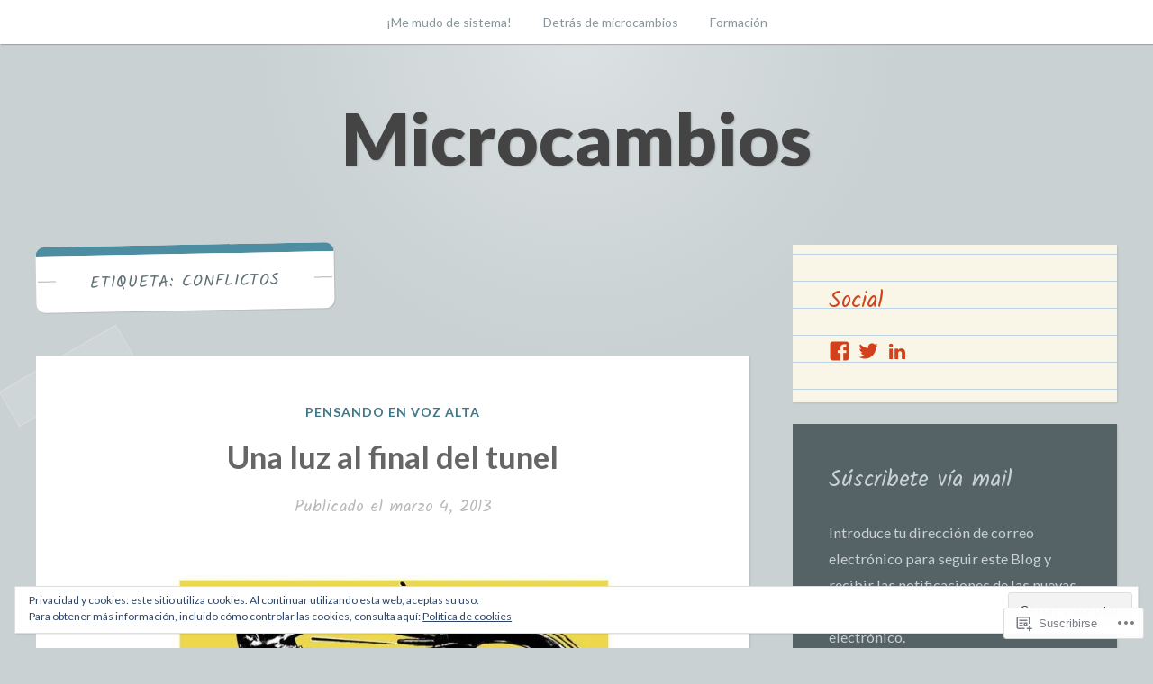

--- FILE ---
content_type: text/html; charset=UTF-8
request_url: https://microcambios.com/tag/conflictos/
body_size: 31457
content:
<!DOCTYPE html>
<html lang="es">
<head>
<meta charset="UTF-8">
<meta name="viewport" content="width=device-width, initial-scale=1">
<link rel="profile" href="http://gmpg.org/xfn/11">
<link rel="pingback" href="https://microcambios.com/xmlrpc.php">

<title>conflictos &#8211; Microcambios </title>
<meta name='robots' content='max-image-preview:large' />

<!-- Async WordPress.com Remote Login -->
<script id="wpcom_remote_login_js">
var wpcom_remote_login_extra_auth = '';
function wpcom_remote_login_remove_dom_node_id( element_id ) {
	var dom_node = document.getElementById( element_id );
	if ( dom_node ) { dom_node.parentNode.removeChild( dom_node ); }
}
function wpcom_remote_login_remove_dom_node_classes( class_name ) {
	var dom_nodes = document.querySelectorAll( '.' + class_name );
	for ( var i = 0; i < dom_nodes.length; i++ ) {
		dom_nodes[ i ].parentNode.removeChild( dom_nodes[ i ] );
	}
}
function wpcom_remote_login_final_cleanup() {
	wpcom_remote_login_remove_dom_node_classes( "wpcom_remote_login_msg" );
	wpcom_remote_login_remove_dom_node_id( "wpcom_remote_login_key" );
	wpcom_remote_login_remove_dom_node_id( "wpcom_remote_login_validate" );
	wpcom_remote_login_remove_dom_node_id( "wpcom_remote_login_js" );
	wpcom_remote_login_remove_dom_node_id( "wpcom_request_access_iframe" );
	wpcom_remote_login_remove_dom_node_id( "wpcom_request_access_styles" );
}

// Watch for messages back from the remote login
window.addEventListener( "message", function( e ) {
	if ( e.origin === "https://r-login.wordpress.com" ) {
		var data = {};
		try {
			data = JSON.parse( e.data );
		} catch( e ) {
			wpcom_remote_login_final_cleanup();
			return;
		}

		if ( data.msg === 'LOGIN' ) {
			// Clean up the login check iframe
			wpcom_remote_login_remove_dom_node_id( "wpcom_remote_login_key" );

			var id_regex = new RegExp( /^[0-9]+$/ );
			var token_regex = new RegExp( /^.*|.*|.*$/ );
			if (
				token_regex.test( data.token )
				&& id_regex.test( data.wpcomid )
			) {
				// We have everything we need to ask for a login
				var script = document.createElement( "script" );
				script.setAttribute( "id", "wpcom_remote_login_validate" );
				script.src = '/remote-login.php?wpcom_remote_login=validate'
					+ '&wpcomid=' + data.wpcomid
					+ '&token=' + encodeURIComponent( data.token )
					+ '&host=' + window.location.protocol
					+ '//' + window.location.hostname
					+ '&postid=2899'
					+ '&is_singular=';
				document.body.appendChild( script );
			}

			return;
		}

		// Safari ITP, not logged in, so redirect
		if ( data.msg === 'LOGIN-REDIRECT' ) {
			window.location = 'https://wordpress.com/log-in?redirect_to=' + window.location.href;
			return;
		}

		// Safari ITP, storage access failed, remove the request
		if ( data.msg === 'LOGIN-REMOVE' ) {
			var css_zap = 'html { -webkit-transition: margin-top 1s; transition: margin-top 1s; } /* 9001 */ html { margin-top: 0 !important; } * html body { margin-top: 0 !important; } @media screen and ( max-width: 782px ) { html { margin-top: 0 !important; } * html body { margin-top: 0 !important; } }';
			var style_zap = document.createElement( 'style' );
			style_zap.type = 'text/css';
			style_zap.appendChild( document.createTextNode( css_zap ) );
			document.body.appendChild( style_zap );

			var e = document.getElementById( 'wpcom_request_access_iframe' );
			e.parentNode.removeChild( e );

			document.cookie = 'wordpress_com_login_access=denied; path=/; max-age=31536000';

			return;
		}

		// Safari ITP
		if ( data.msg === 'REQUEST_ACCESS' ) {
			console.log( 'request access: safari' );

			// Check ITP iframe enable/disable knob
			if ( wpcom_remote_login_extra_auth !== 'safari_itp_iframe' ) {
				return;
			}

			// If we are in a "private window" there is no ITP.
			var private_window = false;
			try {
				var opendb = window.openDatabase( null, null, null, null );
			} catch( e ) {
				private_window = true;
			}

			if ( private_window ) {
				console.log( 'private window' );
				return;
			}

			var iframe = document.createElement( 'iframe' );
			iframe.id = 'wpcom_request_access_iframe';
			iframe.setAttribute( 'scrolling', 'no' );
			iframe.setAttribute( 'sandbox', 'allow-storage-access-by-user-activation allow-scripts allow-same-origin allow-top-navigation-by-user-activation' );
			iframe.src = 'https://r-login.wordpress.com/remote-login.php?wpcom_remote_login=request_access&origin=' + encodeURIComponent( data.origin ) + '&wpcomid=' + encodeURIComponent( data.wpcomid );

			var css = 'html { -webkit-transition: margin-top 1s; transition: margin-top 1s; } /* 9001 */ html { margin-top: 46px !important; } * html body { margin-top: 46px !important; } @media screen and ( max-width: 660px ) { html { margin-top: 71px !important; } * html body { margin-top: 71px !important; } #wpcom_request_access_iframe { display: block; height: 71px !important; } } #wpcom_request_access_iframe { border: 0px; height: 46px; position: fixed; top: 0; left: 0; width: 100%; min-width: 100%; z-index: 99999; background: #23282d; } ';

			var style = document.createElement( 'style' );
			style.type = 'text/css';
			style.id = 'wpcom_request_access_styles';
			style.appendChild( document.createTextNode( css ) );
			document.body.appendChild( style );

			document.body.appendChild( iframe );
		}

		if ( data.msg === 'DONE' ) {
			wpcom_remote_login_final_cleanup();
		}
	}
}, false );

// Inject the remote login iframe after the page has had a chance to load
// more critical resources
window.addEventListener( "DOMContentLoaded", function( e ) {
	var iframe = document.createElement( "iframe" );
	iframe.style.display = "none";
	iframe.setAttribute( "scrolling", "no" );
	iframe.setAttribute( "id", "wpcom_remote_login_key" );
	iframe.src = "https://r-login.wordpress.com/remote-login.php"
		+ "?wpcom_remote_login=key"
		+ "&origin=aHR0cHM6Ly9taWNyb2NhbWJpb3MuY29t"
		+ "&wpcomid=14747978"
		+ "&time=" + Math.floor( Date.now() / 1000 );
	document.body.appendChild( iframe );
}, false );
</script>
<link rel='dns-prefetch' href='//s0.wp.com' />
<link rel='dns-prefetch' href='//fonts-api.wp.com' />
<link rel='dns-prefetch' href='//af.pubmine.com' />
<link rel="alternate" type="application/rss+xml" title="Microcambios  &raquo; Feed" href="https://microcambios.com/feed/" />
<link rel="alternate" type="application/rss+xml" title="Microcambios  &raquo; Feed de los comentarios" href="https://microcambios.com/comments/feed/" />
<link rel="alternate" type="application/rss+xml" title="Microcambios  &raquo; Etiqueta conflictos del feed" href="https://microcambios.com/tag/conflictos/feed/" />
	<script type="text/javascript">
		/* <![CDATA[ */
		function addLoadEvent(func) {
			var oldonload = window.onload;
			if (typeof window.onload != 'function') {
				window.onload = func;
			} else {
				window.onload = function () {
					oldonload();
					func();
				}
			}
		}
		/* ]]> */
	</script>
	<link crossorigin='anonymous' rel='stylesheet' id='all-css-0-1' href='/_static/??/wp-content/mu-plugins/widgets/eu-cookie-law/templates/style.css,/wp-content/mu-plugins/likes/jetpack-likes.css?m=1743883414j&cssminify=yes' type='text/css' media='all' />
<style id='wp-emoji-styles-inline-css'>

	img.wp-smiley, img.emoji {
		display: inline !important;
		border: none !important;
		box-shadow: none !important;
		height: 1em !important;
		width: 1em !important;
		margin: 0 0.07em !important;
		vertical-align: -0.1em !important;
		background: none !important;
		padding: 0 !important;
	}
/*# sourceURL=wp-emoji-styles-inline-css */
</style>
<link crossorigin='anonymous' rel='stylesheet' id='all-css-2-1' href='/wp-content/plugins/gutenberg-core/v22.2.0/build/styles/block-library/style.css?m=1764855221i&cssminify=yes' type='text/css' media='all' />
<style id='wp-block-library-inline-css'>
.has-text-align-justify {
	text-align:justify;
}
.has-text-align-justify{text-align:justify;}

/*# sourceURL=wp-block-library-inline-css */
</style><style id='global-styles-inline-css'>
:root{--wp--preset--aspect-ratio--square: 1;--wp--preset--aspect-ratio--4-3: 4/3;--wp--preset--aspect-ratio--3-4: 3/4;--wp--preset--aspect-ratio--3-2: 3/2;--wp--preset--aspect-ratio--2-3: 2/3;--wp--preset--aspect-ratio--16-9: 16/9;--wp--preset--aspect-ratio--9-16: 9/16;--wp--preset--color--black: #222222;--wp--preset--color--cyan-bluish-gray: #abb8c3;--wp--preset--color--white: #ffffff;--wp--preset--color--pale-pink: #f78da7;--wp--preset--color--vivid-red: #cf2e2e;--wp--preset--color--luminous-vivid-orange: #ff6900;--wp--preset--color--luminous-vivid-amber: #fcb900;--wp--preset--color--light-green-cyan: #7bdcb5;--wp--preset--color--vivid-green-cyan: #00d084;--wp--preset--color--pale-cyan-blue: #8ed1fc;--wp--preset--color--vivid-cyan-blue: #0693e3;--wp--preset--color--vivid-purple: #9b51e0;--wp--preset--color--dark-gray: #777777;--wp--preset--color--medium-gray: #999999;--wp--preset--color--light-gray: #bdcbcc;--wp--preset--color--blue: #7ba6a9;--wp--preset--color--dark-blue: #537375;--wp--preset--color--orange: #d16221;--wp--preset--color--yellow: #e4b500;--wp--preset--gradient--vivid-cyan-blue-to-vivid-purple: linear-gradient(135deg,rgb(6,147,227) 0%,rgb(155,81,224) 100%);--wp--preset--gradient--light-green-cyan-to-vivid-green-cyan: linear-gradient(135deg,rgb(122,220,180) 0%,rgb(0,208,130) 100%);--wp--preset--gradient--luminous-vivid-amber-to-luminous-vivid-orange: linear-gradient(135deg,rgb(252,185,0) 0%,rgb(255,105,0) 100%);--wp--preset--gradient--luminous-vivid-orange-to-vivid-red: linear-gradient(135deg,rgb(255,105,0) 0%,rgb(207,46,46) 100%);--wp--preset--gradient--very-light-gray-to-cyan-bluish-gray: linear-gradient(135deg,rgb(238,238,238) 0%,rgb(169,184,195) 100%);--wp--preset--gradient--cool-to-warm-spectrum: linear-gradient(135deg,rgb(74,234,220) 0%,rgb(151,120,209) 20%,rgb(207,42,186) 40%,rgb(238,44,130) 60%,rgb(251,105,98) 80%,rgb(254,248,76) 100%);--wp--preset--gradient--blush-light-purple: linear-gradient(135deg,rgb(255,206,236) 0%,rgb(152,150,240) 100%);--wp--preset--gradient--blush-bordeaux: linear-gradient(135deg,rgb(254,205,165) 0%,rgb(254,45,45) 50%,rgb(107,0,62) 100%);--wp--preset--gradient--luminous-dusk: linear-gradient(135deg,rgb(255,203,112) 0%,rgb(199,81,192) 50%,rgb(65,88,208) 100%);--wp--preset--gradient--pale-ocean: linear-gradient(135deg,rgb(255,245,203) 0%,rgb(182,227,212) 50%,rgb(51,167,181) 100%);--wp--preset--gradient--electric-grass: linear-gradient(135deg,rgb(202,248,128) 0%,rgb(113,206,126) 100%);--wp--preset--gradient--midnight: linear-gradient(135deg,rgb(2,3,129) 0%,rgb(40,116,252) 100%);--wp--preset--font-size--small: 13px;--wp--preset--font-size--medium: 20px;--wp--preset--font-size--large: 36px;--wp--preset--font-size--x-large: 42px;--wp--preset--font-family--albert-sans: 'Albert Sans', sans-serif;--wp--preset--font-family--alegreya: Alegreya, serif;--wp--preset--font-family--arvo: Arvo, serif;--wp--preset--font-family--bodoni-moda: 'Bodoni Moda', serif;--wp--preset--font-family--bricolage-grotesque: 'Bricolage Grotesque', sans-serif;--wp--preset--font-family--cabin: Cabin, sans-serif;--wp--preset--font-family--chivo: Chivo, sans-serif;--wp--preset--font-family--commissioner: Commissioner, sans-serif;--wp--preset--font-family--cormorant: Cormorant, serif;--wp--preset--font-family--courier-prime: 'Courier Prime', monospace;--wp--preset--font-family--crimson-pro: 'Crimson Pro', serif;--wp--preset--font-family--dm-mono: 'DM Mono', monospace;--wp--preset--font-family--dm-sans: 'DM Sans', sans-serif;--wp--preset--font-family--dm-serif-display: 'DM Serif Display', serif;--wp--preset--font-family--domine: Domine, serif;--wp--preset--font-family--eb-garamond: 'EB Garamond', serif;--wp--preset--font-family--epilogue: Epilogue, sans-serif;--wp--preset--font-family--fahkwang: Fahkwang, sans-serif;--wp--preset--font-family--figtree: Figtree, sans-serif;--wp--preset--font-family--fira-sans: 'Fira Sans', sans-serif;--wp--preset--font-family--fjalla-one: 'Fjalla One', sans-serif;--wp--preset--font-family--fraunces: Fraunces, serif;--wp--preset--font-family--gabarito: Gabarito, system-ui;--wp--preset--font-family--ibm-plex-mono: 'IBM Plex Mono', monospace;--wp--preset--font-family--ibm-plex-sans: 'IBM Plex Sans', sans-serif;--wp--preset--font-family--ibarra-real-nova: 'Ibarra Real Nova', serif;--wp--preset--font-family--instrument-serif: 'Instrument Serif', serif;--wp--preset--font-family--inter: Inter, sans-serif;--wp--preset--font-family--josefin-sans: 'Josefin Sans', sans-serif;--wp--preset--font-family--jost: Jost, sans-serif;--wp--preset--font-family--libre-baskerville: 'Libre Baskerville', serif;--wp--preset--font-family--libre-franklin: 'Libre Franklin', sans-serif;--wp--preset--font-family--literata: Literata, serif;--wp--preset--font-family--lora: Lora, serif;--wp--preset--font-family--merriweather: Merriweather, serif;--wp--preset--font-family--montserrat: Montserrat, sans-serif;--wp--preset--font-family--newsreader: Newsreader, serif;--wp--preset--font-family--noto-sans-mono: 'Noto Sans Mono', sans-serif;--wp--preset--font-family--nunito: Nunito, sans-serif;--wp--preset--font-family--open-sans: 'Open Sans', sans-serif;--wp--preset--font-family--overpass: Overpass, sans-serif;--wp--preset--font-family--pt-serif: 'PT Serif', serif;--wp--preset--font-family--petrona: Petrona, serif;--wp--preset--font-family--piazzolla: Piazzolla, serif;--wp--preset--font-family--playfair-display: 'Playfair Display', serif;--wp--preset--font-family--plus-jakarta-sans: 'Plus Jakarta Sans', sans-serif;--wp--preset--font-family--poppins: Poppins, sans-serif;--wp--preset--font-family--raleway: Raleway, sans-serif;--wp--preset--font-family--roboto: Roboto, sans-serif;--wp--preset--font-family--roboto-slab: 'Roboto Slab', serif;--wp--preset--font-family--rubik: Rubik, sans-serif;--wp--preset--font-family--rufina: Rufina, serif;--wp--preset--font-family--sora: Sora, sans-serif;--wp--preset--font-family--source-sans-3: 'Source Sans 3', sans-serif;--wp--preset--font-family--source-serif-4: 'Source Serif 4', serif;--wp--preset--font-family--space-mono: 'Space Mono', monospace;--wp--preset--font-family--syne: Syne, sans-serif;--wp--preset--font-family--texturina: Texturina, serif;--wp--preset--font-family--urbanist: Urbanist, sans-serif;--wp--preset--font-family--work-sans: 'Work Sans', sans-serif;--wp--preset--spacing--20: 0.44rem;--wp--preset--spacing--30: 0.67rem;--wp--preset--spacing--40: 1rem;--wp--preset--spacing--50: 1.5rem;--wp--preset--spacing--60: 2.25rem;--wp--preset--spacing--70: 3.38rem;--wp--preset--spacing--80: 5.06rem;--wp--preset--shadow--natural: 6px 6px 9px rgba(0, 0, 0, 0.2);--wp--preset--shadow--deep: 12px 12px 50px rgba(0, 0, 0, 0.4);--wp--preset--shadow--sharp: 6px 6px 0px rgba(0, 0, 0, 0.2);--wp--preset--shadow--outlined: 6px 6px 0px -3px rgb(255, 255, 255), 6px 6px rgb(0, 0, 0);--wp--preset--shadow--crisp: 6px 6px 0px rgb(0, 0, 0);}:where(.is-layout-flex){gap: 0.5em;}:where(.is-layout-grid){gap: 0.5em;}body .is-layout-flex{display: flex;}.is-layout-flex{flex-wrap: wrap;align-items: center;}.is-layout-flex > :is(*, div){margin: 0;}body .is-layout-grid{display: grid;}.is-layout-grid > :is(*, div){margin: 0;}:where(.wp-block-columns.is-layout-flex){gap: 2em;}:where(.wp-block-columns.is-layout-grid){gap: 2em;}:where(.wp-block-post-template.is-layout-flex){gap: 1.25em;}:where(.wp-block-post-template.is-layout-grid){gap: 1.25em;}.has-black-color{color: var(--wp--preset--color--black) !important;}.has-cyan-bluish-gray-color{color: var(--wp--preset--color--cyan-bluish-gray) !important;}.has-white-color{color: var(--wp--preset--color--white) !important;}.has-pale-pink-color{color: var(--wp--preset--color--pale-pink) !important;}.has-vivid-red-color{color: var(--wp--preset--color--vivid-red) !important;}.has-luminous-vivid-orange-color{color: var(--wp--preset--color--luminous-vivid-orange) !important;}.has-luminous-vivid-amber-color{color: var(--wp--preset--color--luminous-vivid-amber) !important;}.has-light-green-cyan-color{color: var(--wp--preset--color--light-green-cyan) !important;}.has-vivid-green-cyan-color{color: var(--wp--preset--color--vivid-green-cyan) !important;}.has-pale-cyan-blue-color{color: var(--wp--preset--color--pale-cyan-blue) !important;}.has-vivid-cyan-blue-color{color: var(--wp--preset--color--vivid-cyan-blue) !important;}.has-vivid-purple-color{color: var(--wp--preset--color--vivid-purple) !important;}.has-black-background-color{background-color: var(--wp--preset--color--black) !important;}.has-cyan-bluish-gray-background-color{background-color: var(--wp--preset--color--cyan-bluish-gray) !important;}.has-white-background-color{background-color: var(--wp--preset--color--white) !important;}.has-pale-pink-background-color{background-color: var(--wp--preset--color--pale-pink) !important;}.has-vivid-red-background-color{background-color: var(--wp--preset--color--vivid-red) !important;}.has-luminous-vivid-orange-background-color{background-color: var(--wp--preset--color--luminous-vivid-orange) !important;}.has-luminous-vivid-amber-background-color{background-color: var(--wp--preset--color--luminous-vivid-amber) !important;}.has-light-green-cyan-background-color{background-color: var(--wp--preset--color--light-green-cyan) !important;}.has-vivid-green-cyan-background-color{background-color: var(--wp--preset--color--vivid-green-cyan) !important;}.has-pale-cyan-blue-background-color{background-color: var(--wp--preset--color--pale-cyan-blue) !important;}.has-vivid-cyan-blue-background-color{background-color: var(--wp--preset--color--vivid-cyan-blue) !important;}.has-vivid-purple-background-color{background-color: var(--wp--preset--color--vivid-purple) !important;}.has-black-border-color{border-color: var(--wp--preset--color--black) !important;}.has-cyan-bluish-gray-border-color{border-color: var(--wp--preset--color--cyan-bluish-gray) !important;}.has-white-border-color{border-color: var(--wp--preset--color--white) !important;}.has-pale-pink-border-color{border-color: var(--wp--preset--color--pale-pink) !important;}.has-vivid-red-border-color{border-color: var(--wp--preset--color--vivid-red) !important;}.has-luminous-vivid-orange-border-color{border-color: var(--wp--preset--color--luminous-vivid-orange) !important;}.has-luminous-vivid-amber-border-color{border-color: var(--wp--preset--color--luminous-vivid-amber) !important;}.has-light-green-cyan-border-color{border-color: var(--wp--preset--color--light-green-cyan) !important;}.has-vivid-green-cyan-border-color{border-color: var(--wp--preset--color--vivid-green-cyan) !important;}.has-pale-cyan-blue-border-color{border-color: var(--wp--preset--color--pale-cyan-blue) !important;}.has-vivid-cyan-blue-border-color{border-color: var(--wp--preset--color--vivid-cyan-blue) !important;}.has-vivid-purple-border-color{border-color: var(--wp--preset--color--vivid-purple) !important;}.has-vivid-cyan-blue-to-vivid-purple-gradient-background{background: var(--wp--preset--gradient--vivid-cyan-blue-to-vivid-purple) !important;}.has-light-green-cyan-to-vivid-green-cyan-gradient-background{background: var(--wp--preset--gradient--light-green-cyan-to-vivid-green-cyan) !important;}.has-luminous-vivid-amber-to-luminous-vivid-orange-gradient-background{background: var(--wp--preset--gradient--luminous-vivid-amber-to-luminous-vivid-orange) !important;}.has-luminous-vivid-orange-to-vivid-red-gradient-background{background: var(--wp--preset--gradient--luminous-vivid-orange-to-vivid-red) !important;}.has-very-light-gray-to-cyan-bluish-gray-gradient-background{background: var(--wp--preset--gradient--very-light-gray-to-cyan-bluish-gray) !important;}.has-cool-to-warm-spectrum-gradient-background{background: var(--wp--preset--gradient--cool-to-warm-spectrum) !important;}.has-blush-light-purple-gradient-background{background: var(--wp--preset--gradient--blush-light-purple) !important;}.has-blush-bordeaux-gradient-background{background: var(--wp--preset--gradient--blush-bordeaux) !important;}.has-luminous-dusk-gradient-background{background: var(--wp--preset--gradient--luminous-dusk) !important;}.has-pale-ocean-gradient-background{background: var(--wp--preset--gradient--pale-ocean) !important;}.has-electric-grass-gradient-background{background: var(--wp--preset--gradient--electric-grass) !important;}.has-midnight-gradient-background{background: var(--wp--preset--gradient--midnight) !important;}.has-small-font-size{font-size: var(--wp--preset--font-size--small) !important;}.has-medium-font-size{font-size: var(--wp--preset--font-size--medium) !important;}.has-large-font-size{font-size: var(--wp--preset--font-size--large) !important;}.has-x-large-font-size{font-size: var(--wp--preset--font-size--x-large) !important;}.has-albert-sans-font-family{font-family: var(--wp--preset--font-family--albert-sans) !important;}.has-alegreya-font-family{font-family: var(--wp--preset--font-family--alegreya) !important;}.has-arvo-font-family{font-family: var(--wp--preset--font-family--arvo) !important;}.has-bodoni-moda-font-family{font-family: var(--wp--preset--font-family--bodoni-moda) !important;}.has-bricolage-grotesque-font-family{font-family: var(--wp--preset--font-family--bricolage-grotesque) !important;}.has-cabin-font-family{font-family: var(--wp--preset--font-family--cabin) !important;}.has-chivo-font-family{font-family: var(--wp--preset--font-family--chivo) !important;}.has-commissioner-font-family{font-family: var(--wp--preset--font-family--commissioner) !important;}.has-cormorant-font-family{font-family: var(--wp--preset--font-family--cormorant) !important;}.has-courier-prime-font-family{font-family: var(--wp--preset--font-family--courier-prime) !important;}.has-crimson-pro-font-family{font-family: var(--wp--preset--font-family--crimson-pro) !important;}.has-dm-mono-font-family{font-family: var(--wp--preset--font-family--dm-mono) !important;}.has-dm-sans-font-family{font-family: var(--wp--preset--font-family--dm-sans) !important;}.has-dm-serif-display-font-family{font-family: var(--wp--preset--font-family--dm-serif-display) !important;}.has-domine-font-family{font-family: var(--wp--preset--font-family--domine) !important;}.has-eb-garamond-font-family{font-family: var(--wp--preset--font-family--eb-garamond) !important;}.has-epilogue-font-family{font-family: var(--wp--preset--font-family--epilogue) !important;}.has-fahkwang-font-family{font-family: var(--wp--preset--font-family--fahkwang) !important;}.has-figtree-font-family{font-family: var(--wp--preset--font-family--figtree) !important;}.has-fira-sans-font-family{font-family: var(--wp--preset--font-family--fira-sans) !important;}.has-fjalla-one-font-family{font-family: var(--wp--preset--font-family--fjalla-one) !important;}.has-fraunces-font-family{font-family: var(--wp--preset--font-family--fraunces) !important;}.has-gabarito-font-family{font-family: var(--wp--preset--font-family--gabarito) !important;}.has-ibm-plex-mono-font-family{font-family: var(--wp--preset--font-family--ibm-plex-mono) !important;}.has-ibm-plex-sans-font-family{font-family: var(--wp--preset--font-family--ibm-plex-sans) !important;}.has-ibarra-real-nova-font-family{font-family: var(--wp--preset--font-family--ibarra-real-nova) !important;}.has-instrument-serif-font-family{font-family: var(--wp--preset--font-family--instrument-serif) !important;}.has-inter-font-family{font-family: var(--wp--preset--font-family--inter) !important;}.has-josefin-sans-font-family{font-family: var(--wp--preset--font-family--josefin-sans) !important;}.has-jost-font-family{font-family: var(--wp--preset--font-family--jost) !important;}.has-libre-baskerville-font-family{font-family: var(--wp--preset--font-family--libre-baskerville) !important;}.has-libre-franklin-font-family{font-family: var(--wp--preset--font-family--libre-franklin) !important;}.has-literata-font-family{font-family: var(--wp--preset--font-family--literata) !important;}.has-lora-font-family{font-family: var(--wp--preset--font-family--lora) !important;}.has-merriweather-font-family{font-family: var(--wp--preset--font-family--merriweather) !important;}.has-montserrat-font-family{font-family: var(--wp--preset--font-family--montserrat) !important;}.has-newsreader-font-family{font-family: var(--wp--preset--font-family--newsreader) !important;}.has-noto-sans-mono-font-family{font-family: var(--wp--preset--font-family--noto-sans-mono) !important;}.has-nunito-font-family{font-family: var(--wp--preset--font-family--nunito) !important;}.has-open-sans-font-family{font-family: var(--wp--preset--font-family--open-sans) !important;}.has-overpass-font-family{font-family: var(--wp--preset--font-family--overpass) !important;}.has-pt-serif-font-family{font-family: var(--wp--preset--font-family--pt-serif) !important;}.has-petrona-font-family{font-family: var(--wp--preset--font-family--petrona) !important;}.has-piazzolla-font-family{font-family: var(--wp--preset--font-family--piazzolla) !important;}.has-playfair-display-font-family{font-family: var(--wp--preset--font-family--playfair-display) !important;}.has-plus-jakarta-sans-font-family{font-family: var(--wp--preset--font-family--plus-jakarta-sans) !important;}.has-poppins-font-family{font-family: var(--wp--preset--font-family--poppins) !important;}.has-raleway-font-family{font-family: var(--wp--preset--font-family--raleway) !important;}.has-roboto-font-family{font-family: var(--wp--preset--font-family--roboto) !important;}.has-roboto-slab-font-family{font-family: var(--wp--preset--font-family--roboto-slab) !important;}.has-rubik-font-family{font-family: var(--wp--preset--font-family--rubik) !important;}.has-rufina-font-family{font-family: var(--wp--preset--font-family--rufina) !important;}.has-sora-font-family{font-family: var(--wp--preset--font-family--sora) !important;}.has-source-sans-3-font-family{font-family: var(--wp--preset--font-family--source-sans-3) !important;}.has-source-serif-4-font-family{font-family: var(--wp--preset--font-family--source-serif-4) !important;}.has-space-mono-font-family{font-family: var(--wp--preset--font-family--space-mono) !important;}.has-syne-font-family{font-family: var(--wp--preset--font-family--syne) !important;}.has-texturina-font-family{font-family: var(--wp--preset--font-family--texturina) !important;}.has-urbanist-font-family{font-family: var(--wp--preset--font-family--urbanist) !important;}.has-work-sans-font-family{font-family: var(--wp--preset--font-family--work-sans) !important;}
/*# sourceURL=global-styles-inline-css */
</style>

<style id='classic-theme-styles-inline-css'>
/*! This file is auto-generated */
.wp-block-button__link{color:#fff;background-color:#32373c;border-radius:9999px;box-shadow:none;text-decoration:none;padding:calc(.667em + 2px) calc(1.333em + 2px);font-size:1.125em}.wp-block-file__button{background:#32373c;color:#fff;text-decoration:none}
/*# sourceURL=/wp-includes/css/classic-themes.min.css */
</style>
<link crossorigin='anonymous' rel='stylesheet' id='all-css-4-1' href='/_static/??-eJx9jEEOAiEQBD/kQECjeDC+ZWEnijIwYWA3/l72op689KFTVXplCCU3zE1z6reYRYfiUwlP0VYZpwxIJE4IFRd10HOU9iFA2iuhCiI7/ROiDt9WxfETT20jCOc4YUIa2D9t5eGA91xRBMZS7ATtPkTZvCtdzNEZt7f2fHq8Afl7R7w=&cssminify=yes' type='text/css' media='all' />
<link rel='stylesheet' id='scratchpad-fonts-css' href='https://fonts-api.wp.com/css?family=Lato%3A400%2C400italic%2C700%2C900%7CKalam%3A400%2C700&#038;subset=latin%2Clatin-ext' media='all' />
<link crossorigin='anonymous' rel='stylesheet' id='all-css-6-1' href='/_static/??/wp-content/themes/pub/scratchpad/style.css,/wp-content/themes/pub/scratchpad/blocks.css?m=1741693343j&cssminify=yes' type='text/css' media='all' />
<style id='jetpack_facebook_likebox-inline-css'>
.widget_facebook_likebox {
	overflow: hidden;
}

/*# sourceURL=/wp-content/mu-plugins/jetpack-plugin/sun/modules/widgets/facebook-likebox/style.css */
</style>
<link crossorigin='anonymous' rel='stylesheet' id='all-css-8-1' href='/_static/??-eJzTLy/QTc7PK0nNK9HPLdUtyClNz8wr1i9KTcrJTwcy0/WTi5G5ekCujj52Temp+bo5+cmJJZn5eSgc3bScxMwikFb7XFtDE1NLExMLc0OTLACohS2q&cssminify=yes' type='text/css' media='all' />
<style id='jetpack-global-styles-frontend-style-inline-css'>
:root { --font-headings: unset; --font-base: unset; --font-headings-default: -apple-system,BlinkMacSystemFont,"Segoe UI",Roboto,Oxygen-Sans,Ubuntu,Cantarell,"Helvetica Neue",sans-serif; --font-base-default: -apple-system,BlinkMacSystemFont,"Segoe UI",Roboto,Oxygen-Sans,Ubuntu,Cantarell,"Helvetica Neue",sans-serif;}
/*# sourceURL=jetpack-global-styles-frontend-style-inline-css */
</style>
<link crossorigin='anonymous' rel='stylesheet' id='all-css-10-1' href='/_static/??-eJyNjcsKAjEMRX/IGtQZBxfip0hMS9sxTYppGfx7H7gRN+7ugcs5sFRHKi1Ig9Jd5R6zGMyhVaTrh8G6QFHfORhYwlvw6P39PbPENZmt4G/ROQuBKWVkxxrVvuBH1lIoz2waILJekF+HUzlupnG3nQ77YZwfuRJIaQ==&cssminify=yes' type='text/css' media='all' />
<script type="text/javascript" id="wpcom-actionbar-placeholder-js-extra">
/* <![CDATA[ */
var actionbardata = {"siteID":"14747978","postID":"0","siteURL":"https://microcambios.com","xhrURL":"https://microcambios.com/wp-admin/admin-ajax.php","nonce":"40de9bb5a6","isLoggedIn":"","statusMessage":"","subsEmailDefault":"instantly","proxyScriptUrl":"https://s0.wp.com/wp-content/js/wpcom-proxy-request.js?m=1513050504i&amp;ver=20211021","i18n":{"followedText":"Las nuevas entradas de este sitio aparecer\u00e1n ahora en tu \u003Ca href=\"https://wordpress.com/reader\"\u003ELector\u003C/a\u003E","foldBar":"Contraer esta barra","unfoldBar":"Expandir esta barra","shortLinkCopied":"El enlace corto se ha copiado al portapapeles."}};
//# sourceURL=wpcom-actionbar-placeholder-js-extra
/* ]]> */
</script>
<script type="text/javascript" id="jetpack-mu-wpcom-settings-js-before">
/* <![CDATA[ */
var JETPACK_MU_WPCOM_SETTINGS = {"assetsUrl":"https://s0.wp.com/wp-content/mu-plugins/jetpack-mu-wpcom-plugin/sun/jetpack_vendor/automattic/jetpack-mu-wpcom/src/build/"};
//# sourceURL=jetpack-mu-wpcom-settings-js-before
/* ]]> */
</script>
<script crossorigin='anonymous' type='text/javascript'  src='/_static/??-eJyFjcsOwiAQRX/I6dSa+lgYvwWBEAgMOAPW/n3bqIk7V2dxT87FqYDOVC1VDIIcKxTOr7kLssN186RjM1a2MTya5fmDLnn6K0HyjlW1v/L37R6zgxKb8yQ4ZTbKCOioRN4hnQo+hw1AmcCZwmvilq7709CPh/54voQFmNpFWg=='></script>
<script type="text/javascript" id="rlt-proxy-js-after">
/* <![CDATA[ */
	rltInitialize( {"token":null,"iframeOrigins":["https:\/\/widgets.wp.com"]} );
//# sourceURL=rlt-proxy-js-after
/* ]]> */
</script>
<link rel="EditURI" type="application/rsd+xml" title="RSD" href="https://microcambios.wordpress.com/xmlrpc.php?rsd" />
<meta name="generator" content="WordPress.com" />

<!-- Jetpack Open Graph Tags -->
<meta property="og:type" content="website" />
<meta property="og:title" content="conflictos &#8211; Microcambios " />
<meta property="og:url" content="https://microcambios.com/tag/conflictos/" />
<meta property="og:site_name" content="Microcambios " />
<meta property="og:image" content="https://s0.wp.com/i/blank.jpg?m=1383295312i" />
<meta property="og:image:width" content="200" />
<meta property="og:image:height" content="200" />
<meta property="og:image:alt" content="" />
<meta property="og:locale" content="es_ES" />

<!-- End Jetpack Open Graph Tags -->
<link rel="shortcut icon" type="image/x-icon" href="https://s0.wp.com/i/favicon.ico?m=1713425267i" sizes="16x16 24x24 32x32 48x48" />
<link rel="icon" type="image/x-icon" href="https://s0.wp.com/i/favicon.ico?m=1713425267i" sizes="16x16 24x24 32x32 48x48" />
<link rel="apple-touch-icon" href="https://s0.wp.com/i/webclip.png?m=1713868326i" />
<link rel='openid.server' href='https://microcambios.com/?openidserver=1' />
<link rel='openid.delegate' href='https://microcambios.com/' />
<link rel="search" type="application/opensearchdescription+xml" href="https://microcambios.com/osd.xml" title="Microcambios " />
<link rel="search" type="application/opensearchdescription+xml" href="https://s1.wp.com/opensearch.xml" title="WordPress.com" />
<meta name="theme-color" content="#c9d1d3" />
<style type="text/css">.recentcomments a{display:inline !important;padding:0 !important;margin:0 !important;}</style>		<style type="text/css">
			.recentcomments a {
				display: inline !important;
				padding: 0 !important;
				margin: 0 !important;
			}

			table.recentcommentsavatartop img.avatar, table.recentcommentsavatarend img.avatar {
				border: 0px;
				margin: 0;
			}

			table.recentcommentsavatartop a, table.recentcommentsavatarend a {
				border: 0px !important;
				background-color: transparent !important;
			}

			td.recentcommentsavatarend, td.recentcommentsavatartop {
				padding: 0px 0px 1px 0px;
				margin: 0px;
			}

			td.recentcommentstextend {
				border: none !important;
				padding: 0px 0px 2px 10px;
			}

			.rtl td.recentcommentstextend {
				padding: 0px 10px 2px 0px;
			}

			td.recentcommentstexttop {
				border: none;
				padding: 0px 0px 0px 10px;
			}

			.rtl td.recentcommentstexttop {
				padding: 0px 10px 0px 0px;
			}
		</style>
		<meta name="description" content="Entradas sobre conflictos escritas por microcambios" />
<style type="text/css" id="custom-background-css">
body.custom-background { background-color: #c9d1d3; }
</style>
	<script type="text/javascript">
/* <![CDATA[ */
var wa_client = {}; wa_client.cmd = []; wa_client.config = { 'blog_id': 14747978, 'blog_language': 'es', 'is_wordads': false, 'hosting_type': 0, 'afp_account_id': null, 'afp_host_id': 5038568878849053, 'theme': 'pub/scratchpad', '_': { 'title': 'Anuncio publicitario', 'privacy_settings': 'Ajustes de privacidad' }, 'formats': [ 'belowpost', 'bottom_sticky', 'sidebar_sticky_right', 'sidebar', 'gutenberg_rectangle', 'gutenberg_leaderboard', 'gutenberg_mobile_leaderboard', 'gutenberg_skyscraper' ] };
/* ]]> */
</script>
		<script type="text/javascript">

			window.doNotSellCallback = function() {

				var linkElements = [
					'a[href="https://wordpress.com/?ref=footer_blog"]',
					'a[href="https://wordpress.com/?ref=footer_website"]',
					'a[href="https://wordpress.com/?ref=vertical_footer"]',
					'a[href^="https://wordpress.com/?ref=footer_segment_"]',
				].join(',');

				var dnsLink = document.createElement( 'a' );
				dnsLink.href = 'https://wordpress.com/es/advertising-program-optout/';
				dnsLink.classList.add( 'do-not-sell-link' );
				dnsLink.rel = 'nofollow';
				dnsLink.style.marginLeft = '0.5em';
				dnsLink.textContent = 'No vendas ni compartas mi información personal';

				var creditLinks = document.querySelectorAll( linkElements );

				if ( 0 === creditLinks.length ) {
					return false;
				}

				Array.prototype.forEach.call( creditLinks, function( el ) {
					el.insertAdjacentElement( 'afterend', dnsLink );
				});

				return true;
			};

		</script>
		<style type="text/css" id="custom-colors-css">	#page:before {
		background: -moz-radial-gradient(center, ellipse cover,  rgba(255,255,255,0.35) 0%, rgba(255,255,255,0) 50%, rgba(255,255,255,0) 100%); /* FF3.6-15 */
		background: -webkit-radial-gradient(center, ellipse cover,  rgba(255,255,255,0.35) 0%,rgba(255,255,255,0) 50%,rgba(255,255,255,0) 100%); /* Chrome10-25,Safari5.1-6 */
		background: radial-gradient(ellipse at center,  rgba(255,255,255,0.35) 0%,rgba(255,255,255,0) 50%,rgba(255,255,255,0) 100%); /* W3C, IE10+, FF16+, Chrome26+, Opera12+, Safari7+ */
		filter: progid:DXImageTransform.Microsoft.gradient( startColorstr='#59ffffff', endColorstr='#00ffffff',GradientType=1 ); /* IE6-9 fallback on horizontal gradient */
	}

	/* Menu */
	.main-navigation ul ul a {
		border-color: rgba(255,255,255,0.3);
	}

	.main-navigation ul ul li:last-child a {
		border: 0;
	}

	/* Post background colours */
	body:not(.single) .format-standard,
	body:not(.single) .format-chat,
	.single #primary article.post,
	.single #primary article.jetpack-portfolio,
	.single #primary article.attachment,
	.page #primary article.page,
	.search .type-page {
		background-color: #fff;
	}

	/* Background patterns - grid */
	body:not(.single) .format-quote .entry-content,
	.widget:nth-of-type(4n+3) {
		background-image: linear-gradient(rgba(0,0,0,0.1) 1px, transparent 1px), linear-gradient(90deg, rgba(0,0,0,0.1) 1px, transparent 1px);
	}

	/* Background patterns - torn paper */
	body:not(.single) .format-status span.paper-top {
		background-image: linear-gradient(90deg, #c9d1d3 7px, transparent 7px), radial-gradient(#c9d1d3 8px, transparent 8px);
	}

	/* Underlines */
	.entry-header .entry-title a:hover,
	.post-navigation-container a:hover,
	.single #primary .author-description h2 a:hover {
		box-shadow: inset 0 -5px 0 0 rgba(0,0,0,0.1);;
	}

	/* Ruler */
	article .mejs-container.mejs-audio {
		background-image: linear-gradient(90deg, rgba(255,255,255,0.1) 1px, transparent 1px), linear-gradient(90deg, rgba(255,255,255,0.1) 1px, transparent 1px)
	}

	/* Pen */
	.pen1 {
		opacity: 0.6;
	}

	/* Stamp */
	.stamp2 {
		fill: rgba(255,255,255,0.5);
	}

	@media only screen and (max-width: 800px) {
		#masthead .main-navigation a,
		#masthead .main-navigation ul ul a {
			background-color: transparent;
			color: inherit;
		}

		#masthead .main-navigation a:hover,
		#masthead .main-navigation ul ul a:hover {
			color: #333;
		}
	}

#masthead .site-title a { color: #444444;}
body { background-color: #87969B;}
#masthead .site-description,
		body:not(.single) .format-audio .entry-title a,
		body:not(.single) .format-gallery .entry-title a,
		body:not(.single) .format-image .entry-title a,
		body:not(.single) .format-quote .entry-title a,
		body:not(.single) .format-video .entry-title a,
		.post-navigation-container a,
		.post-navigation-container a:hover,
		.page-header p,
		.error404 .page-content > p,
		.search-no-results .page-content > p,
		body:not(.single) .format-audio.post-password-required,
		body:not(.single) .format-audio .post-password-form label,
		body:not(.single) .format-gallery.post-password-required,
		body:not(.single) .format-gallery .post-password-form label,
		body:not(.single) .format-image.post-password-required,
		body:not(.single) .format-image .post-password-form label,
		body:not(.single) .format-video.post-password-required,
		body:not(.single) .format-video .post-password-form label,
		body:not(.single) .format-audio .post-password-form input[type="submit"],
		body:not(.single) .format-gallery .post-password-form input[type="submit"],
		body:not(.single) .format-image .post-password-form input[type="submit"],
		body:not(.single) .format-video .post-password-form input[type="submit"],
		body:not(.single) .format-audio .post-password-form input[type="submit"]:hover,
		body:not(.single) .format-audio .post-password-form input[type="submit"]:focus,
		body:not(.single) .format-gallery .post-password-form input[type="submit"]:hover,
		body:not(.single) .format-gallery .post-password-form input[type="submit"]:focus,
		body:not(.single) .format-image .post-password-form input[type="submit"]:hover,
		body:not(.single) .format-image .post-password-form input[type="submit"]:focus,
		body:not(.single) .format-video .post-password-form input[type="submit"]:hover,
		body:not(.single) .format-video .post-password-form input[type="submit"]:focus { color: #475356;}
body:not(.single) .format-audio .entry-meta,
		body:not(.single) .format-audio .entry-meta a,
		body:not(.single) .format-gallery .entry-meta,
		body:not(.single) .format-gallery .entry-meta a,
		body:not(.single) .format-image .entry-meta,
		body:not(.single) .format-image .entry-meta a,
		body:not(.single) .format-quote .entry-meta,
		body:not(.single) .format-quote .entry-meta a,
		body:not(.single) .format-video .entry-meta,
		body:not(.single) .format-video .entry-meta a,
		#colophon .site-info,
		#colophon .site-info a,
		#infinite-handle span button,
		#infinite-handle span button:hover,
		#infinite-handle span button:focus,
		.post-navigation-container .post-navigation-header,
		.posts-navigation .nav-previous a,
		.posts-navigation .nav-next a { color: #66767A;}
body:not(.single) .format-audio .post-password-form input[type="submit"],
		body:not(.single) .format-gallery .post-password-form input[type="submit"],
		body:not(.single) .format-image .post-password-form input[type="submit"],
		body:not(.single) .format-video .post-password-form input[type="submit"],
		body:not(.single) .format-audio .post-password-form input[type="submit"]:hover,
		body:not(.single) .format-audio .post-password-form input[type="submit"]:focus,
		body:not(.single) .format-gallery .post-password-form input[type="submit"]:hover,
		body:not(.single) .format-gallery .post-password-form input[type="submit"]:focus,
		body:not(.single) .format-image .post-password-form input[type="submit"]:hover,
		body:not(.single) .format-image .post-password-form input[type="submit"]:focus,
		body:not(.single) .format-video .post-password-form input[type="submit"]:hover,
		body:not(.single) .format-video .post-password-form input[type="submit"]:focus { border-color: #475356;}
.single #primary .author-info { background-color: #c9d1d3;}
.single #primary .author-info { background-color: rgba( 201, 209, 211, 0.1 );}
.main-navigation ul ul a { background-color: #849398;}
.main-navigation ul ul a:hover { background-color: #66767A;}
body:not(.single) .format-aside,
		.widget:nth-of-type(4n+2) { background-color: #556266;}
.binderclip0,
		.line0,
		.stamp1 { fill: #66767A;}
.page-links a { background-color: #c9d1d3;}
.page-links a { background-color: rgba( 201, 209, 211, 0.2 );}
.page-links a:hover { background-color: #c9d1d3;}
.page-links a:hover { background-color: rgba( 201, 209, 211, 0.1 );}
#infinite-handle span button,
		#infinite-handle span button:hover,
		#infinite-handle span button:focus,
		.posts-navigation .nav-previous a,
		.posts-navigation .nav-next a { border-color: #66767A;}
.main-navigation ul ul:before { border-bottom-color: #849398;}
.main-navigation ul ul ul:before { border-right-color: #849398;}
.rtl .main-navigation ul ul ul:before { border-left-color: #849398;}
body:not(.single) .format-aside .entry-header .entry-title a,
		.widget:nth-of-type(4n+2),
		.widget:nth-of-type(4n+2) a,
		.widget:nth-of-type(4n+2) #flickr_badge_uber_wrapper a:hover,
		.widget:nth-of-type(4n+2) #flickr_badge_uber_wrapper a:link,
		.widget:nth-of-type(4n+2) #flickr_badge_uber_wrapper a:active,
		.widget:nth-of-type(4n+2) #flickr_badge_uber_wrapper a:visited,
		.widget:nth-of-type(4n+2).widget_goodreads div[class^="gr_custom_author"],
		.widget:nth-of-type(4n+2) button,
		.widget:nth-of-type(4n+2) input[type="button"],
		.widget:nth-of-type(4n+2) input[type="reset"],
		.widget:nth-of-type(4n+2) input[type="submit"],
		.widget:nth-of-type(4n+2) button:hover,
		.widget:nth-of-type(4n+2) input[type="button"]:hover,
		.widget:nth-of-type(4n+2) input[type="reset"]:hover,
		.widget:nth-of-type(4n+2) input[type="submit"]:hover,
		.widget:nth-of-type(4n+2) button:focus,
		.widget:nth-of-type(4n+2) input[type="button"]:focus,
		.widget:nth-of-type(4n+2) input[type="reset"]:focus,
		.widget:nth-of-type(4n+2) input[type="submit"]:focus,
		.widget:nth-of-type(4n+2) .wp-caption,
		.widget:nth-of-type(4n+2) .wp-caption-text,
		.widget:nth-of-type(4n+2) .widget_rss .rss-date,
		body:not(.single) .format-aside,
		body:not(.single) .format-aside a { color: #c9d1d3;}
body:not(.single) .format-aside .entry-content,
		body:not(.single) .format-aside input[type="submit"],
		body:not(.single) .format-aside input[type="submit"]:hover,
		body:not(.single) .format-aside input[type="submit"]:focus,
		body:not(.single) .format-aside .post-password-form label { color: #c9d1d3;}
body:not(.single) .format-aside .entry-content,
		body:not(.single) .format-aside input[type="submit"],
		body:not(.single) .format-aside input[type="submit"]:hover,
		body:not(.single) .format-aside input[type="submit"]:focus,
		body:not(.single) .format-aside .post-password-form label { color: rgba( 201, 209, 211, 0.8 );}
body:not(.single) .format-aside input[type="submit"],
		body:not(.single) .format-aside input[type="submit"]:hover,
		body:not(.single) .format-aside input[type="submit"]:focus { border-color: #c9d1d3;}
body:not(.single) .format-aside input[type="submit"],
		body:not(.single) .format-aside input[type="submit"]:hover,
		body:not(.single) .format-aside input[type="submit"]:focus { border-color: rgba( 201, 209, 211, 0.8 );}
body:not(.single) .format-aside .entry-meta,
		body:not(.single) .format-aside .entry-meta .entry-meta,
		body:not(.single) .format-aside .entry-meta a { color: #c9d1d3;}
body:not(.single) .format-aside .entry-meta,
		body:not(.single) .format-aside .entry-meta .entry-meta,
		body:not(.single) .format-aside .entry-meta a { color: rgba( 201, 209, 211, 0.6 );}
.widget:nth-of-type(4n+2).widget_archive > ul,
		.widget:nth-of-type(4n+2).widget_archive li,
		.widget:nth-of-type(4n+2).widget_categories > ul,
		.widget:nth-of-type(4n+2).widget_categories li,
		.widget:nth-of-type(4n+2).widget_jp_blogs_i_follow > ol,
		.widget:nth-of-type(4n+2).widget_jp_blogs_i_follow li,
		.widget:nth-of-type(4n+2).widget_jetpack_posts_i_like > ul,
		.widget:nth-of-type(4n+2).widget_jetpack_posts_i_like li,
		.widget:nth-of-type(4n+2).widget_links > ul,
		.widget:nth-of-type(4n+2).widget_links li,
		.widget:nth-of-type(4n+2).widget_meta > ul,
		.widget:nth-of-type(4n+2).widget_meta li,
		.widget:nth-of-type(4n+2).widget_nav_menu > ul,
		.widget:nth-of-type(4n+2).widget_nav_menu li,
		.widget:nth-of-type(4n+2).widget_pages > ul,
		.widget:nth-of-type(4n+2).widget_pages li,
		.widget:nth-of-type(4n+2).widget_recent_entries > ul,
		.widget:nth-of-type(4n+2).widget_recent_entries li,
		.widget:nth-of-type(4n+2).widget_recent_comments > ul,
		.widget:nth-of-type(4n+2).widget_recent_comments li,
		.widget:nth-of-type(4n+2).widget_rss > ul,
		.widget:nth-of-type(4n+2).widget_rss li,
		.widget:nth-of-type(4n+2).widget_rss_links > ul,
		.widget:nth-of-type(4n+2).widget_rss_links li,
		.widget:nth-of-type(4n+2).widget_top-clicks > ul,
		.widget:nth-of-type(4n+2).widget_top-clicks li,
		.widget:nth-of-type(4n+2).widget_top-posts > ul,
		.widget:nth-of-type(4n+2).widget_top-posts li,
		.widget:nth-of-type(4n+2).widget.top_rated #top_posts,
		.widget:nth-of-type(4n+2).widget.top_rated li,
		.widget:nth-of-type(4n+2) table,
		.widget:nth-of-type(4n+2) table td,
		.widget:nth-of-type(4n+2) table th,
		.widget:nth-of-type(4n+2).widget_goodreads div[class^="gr_custom_each_container"],
		.widget:nth-of-type(4n+2).widget_goodreads div[class^="gr_custom_container"],
		.widget:nth-of-type(4n+2) button,
		.widget:nth-of-type(4n+2) input[type="button"],
		.widget:nth-of-type(4n+2) input[type="reset"],
		.widget:nth-of-type(4n+2) input[type="submit"],
		.widget:nth-of-type(4n+2) button:hover,
		.widget:nth-of-type(4n+2) input[type="button"]:hover,
		.widget:nth-of-type(4n+2) input[type="reset"]:hover,
		.widget:nth-of-type(4n+2) input[type="submit"]:hover,
		.widget:nth-of-type(4n+2) button:focus,
		.widget:nth-of-type(4n+2) input[type="button"]:focus,
		.widget:nth-of-type(4n+2) input[type="reset"]:focus,
		.widget:nth-of-type(4n+2) input[type="submit"]:focus,
		.widget:nth-of-type(4n+2) .wp-caption,
		.widget:nth-of-type(4n+2) .wp-caption-text,
		.widget:nth-of-type(4n+2).widget_calendar tbody td a:after { border-color: #c9d1d3;}
a,
		a:hover,
		a:focus,
		a:active,
		.single #primary .author-link:hover,
		.page-links,
		.page-links span,
		.page-header .page-title,
		.page .edit-link a { color: #617074;}
.main-navigation a,
		.single #primary article.post .tags-links a,
		.single #primary article.jetpack-portfolio .tags-links a,
		.single #primary article.attachment .tags-links a,
		.single #primary .author-link { color: #87969B;}
.page-header .page-title:before,
		.page-header .page-title:after { border-color: #AAB7BA;}
body:not(.single) .format-status,
		.widget:nth-of-type(4n+1),
		.widget:nth-of-type(4n+1) a,
		.widget:nth-of-type(4n+1) #flickr_badge_uber_wrapper a:hover,
		.widget:nth-of-type(4n+1) #flickr_badge_uber_wrapper a:link,
		.widget:nth-of-type(4n+1) #flickr_badge_uber_wrapper a:active,
		.widget:nth-of-type(4n+1) #flickr_badge_uber_wrapper a:visited,
		.widget:nth-of-type(4n+1).widget_goodreads div[class^="gr_custom_author"],
		.widget:nth-of-type(4n+1) button,
		.widget:nth-of-type(4n+1) input[type="button"],
		.widget:nth-of-type(4n+1) input[type="reset"],
		.widget:nth-of-type(4n+1) input[type="submit"],
		.widget:nth-of-type(4n+1) button:hover,
		.widget:nth-of-type(4n+1) input[type="button"]:hover,
		.widget:nth-of-type(4n+1) input[type="reset"]:hover,
		.widget:nth-of-type(4n+1) input[type="submit"]:hover,
		.widget:nth-of-type(4n+1) button:focus,
		.widget:nth-of-type(4n+1) input[type="button"]:focus,
		.widget:nth-of-type(4n+1) input[type="reset"]:focus,
		.widget:nth-of-type(4n+1) input[type="submit"]:focus,
		.widget:nth-of-type(4n+1) .wp-caption,
		.widget:nth-of-type(4n+1) .wp-caption-text,
		.widget:nth-of-type(4n+1) .widget_rss .rss-date { color: #D2411C;}
body:not(.single) .format-status .entry-meta,
		body:not(.single) .format-status .entry-meta a { color: #D2411C;}
.widget:nth-of-type(4n+1) button,
		.widget:nth-of-type(4n+1) input[type="button"],
		.widget:nth-of-type(4n+1) input[type="reset"],
		.widget:nth-of-type(4n+1) input[type="submit"],
		.widget:nth-of-type(4n+1) button:hover,
		.widget:nth-of-type(4n+1) input[type="button"]:hover,
		.widget:nth-of-type(4n+1) input[type="reset"]:hover,
		.widget:nth-of-type(4n+1) input[type="submit"]:hover,
		.widget:nth-of-type(4n+1) button:focus,
		.widget:nth-of-type(4n+1) input[type="button"]:focus,
		.widget:nth-of-type(4n+1) input[type="reset"]:focus,
		.widget:nth-of-type(4n+1) input[type="submit"]:focus,
		.widget:nth-of-type(4n+1) .wp-caption,
		.widget:nth-of-type(4n+1) .wp-caption-text,
		.widget:nth-of-type(4n+1).widget_calendar tbody td a:after { border-color: #D2411C;}
.pen0 { fill: #D2411C;}
article .mejs-container.mejs-audio { background-color: #4D8DA1;}
article .mejs-controls .mejs-time-rail .mejs-time-total,
		article .mejs-controls .mejs-horizontal-volume-slider .mejs-horizontal-volume-total { background-color: #102931;}
article .mejs-audio .mejs-controls .mejs-time-rail .mejs-time-loaded,
		article .mejs-audio .mejs-controls .mejs-horizontal-volume-slider .mejs-horizontal-volume-current { background-color: #1D3E48;}
.cat-links a,
		body:not(.single) .hentry .more-link:hover,
		body:not(.single) .format-link .entry-header a,
		.single #primary article.post .tags-links .tags-header,
		.single #primary article.jetpack-portfolio .tags-links .tags-header,
		.single #primary article.attachment .tags-links .tags-header,
		.page #primary article.page .tags-links .tags-header { color: #3F7687;}
.page-header .page-title,
		.widget_calendar tbody td a:hover:after { border-color: #4d8da1;}
.page-links span:after { border-color: #4D8DA1;}
.pencil0,
		.movie-ticket0 { fill: #3F7687;}
body:not(.single) .format-quote .entry-content,
		.widget:nth-of-type(4n+3) { background-color: #504d4d;}
body:not(.single) .format-quote .entry-content { color: #B9B5B5;}
.widget:nth-of-type(4n+3),
		.widget:nth-of-type(4n+3) a,
		.widget:nth-of-type(4n+3) #flickr_badge_uber_wrapper a:hover,
		.widget:nth-of-type(4n+3) #flickr_badge_uber_wrapper a:link,
		.widget:nth-of-type(4n+3) #flickr_badge_uber_wrapper a:active,
		.widget:nth-of-type(4n+3) #flickr_badge_uber_wrapper a:visited,
		.widget:nth-of-type(4n+3).widget_goodreads div[class^="gr_custom_author"],
		.widget:nth-of-type(4n+3) button,
		.widget:nth-of-type(4n+3) input[type="button"],
		.widget:nth-of-type(4n+3) input[type="reset"],
		.widget:nth-of-type(4n+3) input[type="submit"],
		.widget:nth-of-type(4n+3) button:hover,
		.widget:nth-of-type(4n+3) input[type="button"]:hover,
		.widget:nth-of-type(4n+3) input[type="reset"]:hover,
		.widget:nth-of-type(4n+3) input[type="submit"]:hover,
		.widget:nth-of-type(4n+3) button:focus,
		.widget:nth-of-type(4n+3) input[type="button"]:focus,
		.widget:nth-of-type(4n+3) input[type="reset"]:focus,
		.widget:nth-of-type(4n+3) input[type="submit"]:focus,
		.widget:nth-of-type(4n+3) .wp-caption,
		.widget:nth-of-type(4n+3) .wp-caption-text,
		.widget:nth-of-type(4n+3) .widget_rss .rss-date { color: #DCDADA;}
body:not(.single) .format-quote .entry-content .quote { fill: #827C7C;}
.widget:nth-of-type(4n+3) button,
		.widget:nth-of-type(4n+3) input[type="button"],
		.widget:nth-of-type(4n+3) input[type="reset"],
		.widget:nth-of-type(4n+3) input[type="submit"],
		.widget:nth-of-type(4n+3) button:hover,
		.widget:nth-of-type(4n+3) input[type="button"]:hover,
		.widget:nth-of-type(4n+3) input[type="reset"]:hover,
		.widget:nth-of-type(4n+3) input[type="submit"]:hover,
		.widget:nth-of-type(4n+3) button:focus,
		.widget:nth-of-type(4n+3) input[type="button"]:focus,
		.widget:nth-of-type(4n+3) input[type="reset"]:focus,
		.widget:nth-of-type(4n+3) input[type="submit"]:focus,
		.widget:nth-of-type(4n+3) .wp-caption,
		.widget:nth-of-type(4n+3) .wp-caption-text,
		.widget:nth-of-type(4n+3).widget_calendar tbody td a:after { border-color: #827C7C;}
.widget:nth-of-type(4n+4) { background-color: #f2f2f2;}
.entry-content .jetpack-recipe-title { background-color: #939393;}
.widget:nth-of-type(4n+4),
		.widget:nth-of-type(4n+4) a,
		.widget:nth-of-type(4n+4) #flickr_badge_uber_wrapper a:hover,
		.widget:nth-of-type(4n+4) #flickr_badge_uber_wrapper a:link,
		.widget:nth-of-type(4n+4) #flickr_badge_uber_wrapper a:active,
		.widget:nth-of-type(4n+4) #flickr_badge_uber_wrapper a:visited,
		.widget:nth-of-type(4n+4).widget_goodreads div[class^="gr_custom_author"],
		.widget:nth-of-type(4n+4) button,
		.widget:nth-of-type(4n+4) input[type="button"],
		.widget:nth-of-type(4n+4) input[type="reset"],
		.widget:nth-of-type(4n+4) input[type="submit"],
		.widget:nth-of-type(4n+4) button:hover,
		.widget:nth-of-type(4n+4) input[type="button"]:hover,
		.widget:nth-of-type(4n+4) input[type="reset"]:hover,
		.widget:nth-of-type(4n+4) input[type="submit"]:hover,
		.widget:nth-of-type(4n+4) button:focus,
		.widget:nth-of-type(4n+4) input[type="button"]:focus,
		.widget:nth-of-type(4n+4) input[type="reset"]:focus,
		.widget:nth-of-type(4n+4) input[type="submit"]:focus,
		.widget:nth-of-type(4n+4) .wp-caption,
		.widget:nth-of-type(4n+4) .wp-caption-text,
		.widget:nth-of-type(4n+4) .widget_rss .rss-date { color: #5B5B5B;}
.widget:nth-of-type(4n+4).widget_archive > ul,
		.widget:nth-of-type(4n+4).widget_archive li,
		.widget:nth-of-type(4n+4).widget_categories > ul,
		.widget:nth-of-type(4n+4).widget_categories li,
		.widget:nth-of-type(4n+4).widget_jp_blogs_i_follow > ol,
		.widget:nth-of-type(4n+4).widget_jp_blogs_i_follow li,
		.widget:nth-of-type(4n+4).widget_jetpack_posts_i_like > ul,
		.widget:nth-of-type(4n+4).widget_jetpack_posts_i_like li,
		.widget:nth-of-type(4n+4).widget_links > ul,
		.widget:nth-of-type(4n+4).widget_links li,
		.widget:nth-of-type(4n+4).widget_meta > ul,
		.widget:nth-of-type(4n+4).widget_meta li,
		.widget:nth-of-type(4n+4).widget_nav_menu > ul,
		.widget:nth-of-type(4n+4).widget_nav_menu li,
		.widget:nth-of-type(4n+4).widget_pages > ul,
		.widget:nth-of-type(4n+4).widget_pages li,
		.widget:nth-of-type(4n+4).widget_recent_entries > ul,
		.widget:nth-of-type(4n+4).widget_recent_entries li,
		.widget:nth-of-type(4n+4).widget_recent_comments > ul,
		.widget:nth-of-type(4n+4).widget_recent_comments li,
		.widget:nth-of-type(4n+4).widget_rss > ul,
		.widget:nth-of-type(4n+4).widget_rss li,
		.widget:nth-of-type(4n+4).widget_rss_links > ul,
		.widget:nth-of-type(4n+4).widget_rss_links li,
		.widget:nth-of-type(4n+4).widget_top-clicks > ul,
		.widget:nth-of-type(4n+4).widget_top-clicks li,
		.widget:nth-of-type(4n+4).widget_top-posts > ul,
		.widget:nth-of-type(4n+4).widget_top-posts li,
		.widget:nth-of-type(4n+4).widget.top_rated #top_posts,
		.widget:nth-of-type(4n+4).widget.top_rated li,
		.widget:nth-of-type(4n+4) table,
		.widget:nth-of-type(4n+4) table td,
		.widget:nth-of-type(4n+4) table th,
		.widget:nth-of-type(4n+4).widget_goodreads div[class^="gr_custom_each_container"],
		.widget:nth-of-type(4n+4).widget_goodreads div[class^="gr_custom_container"],
		.widget:nth-of-type(4n+4) button,
		.widget:nth-of-type(4n+4) input[type="button"],
		.widget:nth-of-type(4n+4) input[type="reset"],
		.widget:nth-of-type(4n+4) input[type="submit"],
		.widget:nth-of-type(4n+4) button:hover,
		.widget:nth-of-type(4n+4) input[type="button"]:hover,
		.widget:nth-of-type(4n+4) input[type="reset"]:hover,
		.widget:nth-of-type(4n+4) input[type="submit"]:hover,
		.widget:nth-of-type(4n+4) button:focus,
		.widget:nth-of-type(4n+4) input[type="button"]:focus,
		.widget:nth-of-type(4n+4) input[type="reset"]:focus,
		.widget:nth-of-type(4n+4) input[type="submit"]:focus,
		.widget:nth-of-type(4n+4) .wp-caption,
		.widget:nth-of-type(4n+4) .wp-caption-text,
		.widget:nth-of-type(4n+4).widget_calendar tbody td a:after { border-color: #ADADAD;}
.entry-content .jetpack-recipe:before,
		.entry-content .jetpack-recipe .jetpack-recipe-content { border-color: #B7B7B7;}
.grip-pencil0,
		.grip-pencil2 { fill: #727272;}
</style>
<script type="text/javascript">
	window.google_analytics_uacct = "UA-52447-2";
</script>

<script type="text/javascript">
	var _gaq = _gaq || [];
	_gaq.push(['_setAccount', 'UA-52447-2']);
	_gaq.push(['_gat._anonymizeIp']);
	_gaq.push(['_setDomainName', 'none']);
	_gaq.push(['_setAllowLinker', true]);
	_gaq.push(['_initData']);
	_gaq.push(['_trackPageview']);

	(function() {
		var ga = document.createElement('script'); ga.type = 'text/javascript'; ga.async = true;
		ga.src = ('https:' == document.location.protocol ? 'https://ssl' : 'http://www') + '.google-analytics.com/ga.js';
		(document.getElementsByTagName('head')[0] || document.getElementsByTagName('body')[0]).appendChild(ga);
	})();
</script>
<link crossorigin='anonymous' rel='stylesheet' id='all-css-0-3' href='/_static/??-eJylj8sKwkAMRX/IMdQH6kL8FJlmQkk7L5oMxb+31AdduNC6yw03hxMYssEUlaJCKCb70nAUaEmzxe6ZQUqEK0eE2ifsBGTgTP0aRVbwNSAkVzwJoO1TEfLvzmvxI28SaihSz+OBfB4XOg7sGtLx0YRsvQnk2JoHW/TmaYlqXdi7MdaCPWflCTZP68DxT19N2eQkOtO8hHN12G9Px2pXbdo7hty8uQ==&cssminify=yes' type='text/css' media='all' />
</head>

<body class="archive tag tag-conflictos tag-183105 custom-background wp-embed-responsive wp-theme-pubscratchpad customizer-styles-applied hfeed jetpack-reblog-enabled">
<div id="page" class="site">
	<a class="skip-link screen-reader-text" href="#content">Saltar al contenido</a>

	<header id="masthead" class="site-header" role="banner">

		<nav id="site-navigation" class="main-navigation" role="navigation">
			<div class="wrap">
				<button class="menu-toggle" aria-controls="primary-menu" aria-expanded="false">Menú</button>
				<div id="primary-menu" class="menu"><ul>
<li class="page_item page-item-4014"><a href="https://microcambios.com/me-mudo-de-sistema/">¡Me mudo de&nbsp;sistema!</a></li>
<li class="page_item page-item-2"><a href="https://microcambios.com/about/">Detrás de microcambios</a></li>
<li class="page_item page-item-4944"><a href="https://microcambios.com/formacion/">Formación</a></li>
</ul></div>
			</div><!-- .wrap -->
		</nav><!-- #site-navigation -->

		<div class="site-branding">
			<div class="wrap">

				<a href="https://microcambios.com/" class="site-logo-link" rel="home" itemprop="url"></a>					<p class="site-title"><a href="https://microcambios.com/" rel="home">Microcambios </a></p>
							</div><!-- .wrap -->
		</div><!-- .site-branding -->

	</header><!-- #masthead -->

	<div id="content" class="site-content">
		<div class="wrap">

	<div id="primary" class="content-area">
		<main id="main" class="site-main" role="main">

		
			<header class="page-header">
				<h1 class="page-title">Etiqueta: <span>conflictos</span></h1>			</header><!-- .page-header -->

			
<article id="post-2899" class="post-2899 post type-post status-publish format-standard hentry category-pensando-en-voz-alta tag-conflictos tag-emerson tag-fracaso tag-guillem-cifre tag-jung tag-mentalidad-de-crecimiento tag-nietzsche tag-obstaculos tag-potencial">
	
	
	<header class="entry-header">
		<span class="cat-links"><span class="screen-reader-text">Publicado en </span> <a href="https://microcambios.com/category/pensando-en-voz-alta/" rel="category tag">Pensando en voz alta</a></span>		<h2 class="entry-title"><a href="https://microcambios.com/2013/03/04/una-luz-al-final-del-tunel/" rel="bookmark">Una luz al final del&nbsp;tunel</a></h2>		<div class="entry-meta">
			<span class="posted-on">Publicado el <a href="https://microcambios.com/2013/03/04/una-luz-al-final-del-tunel/" rel="bookmark"><time class="entry-date published" datetime="2013-03-04T18:53:22+00:00">marzo 4, 2013</time><time class="updated" datetime="2013-03-04T23:15:29+00:00">marzo 4, 2013</time></a></span><span class="byline"> por <span class="author vcard"><a class="url fn n" href="https://microcambios.com/author/microcambios/">microcambios</a></span></span>					</div><!-- .entry-meta -->
			</header><!-- .entry-header -->

	<div class="entry-content">
		<div class="cs-rating pd-rating" id="pd_rating_holder_2764557_post_2899"></div><br/><p><a href="https://microcambios.com/wp-content/uploads/2013/03/guillem-cifre.jpg"><img data-attachment-id="2903" data-permalink="https://microcambios.com/2013/03/04/una-luz-al-final-del-tunel/guillem-cifre/" data-orig-file="https://microcambios.com/wp-content/uploads/2013/03/guillem-cifre.jpg" data-orig-size="600,490" data-comments-opened="1" data-image-meta="{&quot;aperture&quot;:&quot;0&quot;,&quot;credit&quot;:&quot;&quot;,&quot;camera&quot;:&quot;&quot;,&quot;caption&quot;:&quot;&quot;,&quot;created_timestamp&quot;:&quot;0&quot;,&quot;copyright&quot;:&quot;&quot;,&quot;focal_length&quot;:&quot;0&quot;,&quot;iso&quot;:&quot;0&quot;,&quot;shutter_speed&quot;:&quot;0&quot;,&quot;title&quot;:&quot;&quot;}" data-image-title="Guillem Cifre" data-image-description="" data-image-caption="" data-medium-file="https://microcambios.com/wp-content/uploads/2013/03/guillem-cifre.jpg?w=300" data-large-file="https://microcambios.com/wp-content/uploads/2013/03/guillem-cifre.jpg?w=600" src="https://microcambios.com/wp-content/uploads/2013/03/guillem-cifre.jpg?w=840&#038;h=686" alt="Guillem Cifre"   class="aligncenter size-large wp-image-2903" srcset="https://microcambios.com/wp-content/uploads/2013/03/guillem-cifre.jpg?w=490 490w, https://microcambios.com/wp-content/uploads/2013/03/guillem-cifre.jpg?w=150 150w, https://microcambios.com/wp-content/uploads/2013/03/guillem-cifre.jpg?w=300 300w, https://microcambios.com/wp-content/uploads/2013/03/guillem-cifre.jpg 600w" sizes="(max-width: 490px) 100vw, 490px" /></a><br />
Ilustración: Guillem Cifre </p>
<p>Una vida sin tensiones es una falacia. En momentos difíciles tendemos a pensar que sería perfecto ser más equilibrados, lo cual no deja de ser una paradoja pues como apunta Emerson: cuando está oscuro, vemos las estrellas. Las estrellas requieren la oscuridad de la noche y ésta es la razón de que Jung reflexione: Los conflictos más graves, si se superan, dejan tras de sí una sensación de seguridad y tranquilidad que no es fácil de destruir. Lo que el ser humano necesita de verdad para salir adelante es esforzarse y luchar por algo que valga la pena. Este es el verdadero sentido de la luz al final del túnel: comprender esa llamada de la vida, lo que está en espera de que se cumpla: el por qué del célebre aserto de Nietzsche: «quién tiene un por qué encuentra el cómo». La mentalidad de crecimiento, a la que me he referido en otras ocasiones,  ayuda a desarrollar la inteligencia y el potencial de la persona y en consecuencia a no hundirse cuándo el viento no sopla a nuestro favor. Un fracaso siempre es un suceso, no una característica de la persona. La lucecita al otro lado nos advierte que tenemos recursos suficientes para arreglar el desaguisado. Podemos seguir adelante porque en la carrera de obstáculos lo importante no es el obstáculo en sí sino nuestra actitud al enfrentarnos a él. </p>
<div id="jp-post-flair" class="sharedaddy sd-rating-enabled sd-like-enabled sd-sharing-enabled"><div class="sharedaddy sd-sharing-enabled"><div class="robots-nocontent sd-block sd-social sd-social-icon-text sd-sharing"><h3 class="sd-title">Comparte esto:</h3><div class="sd-content"><ul><li class="share-email"><a rel="nofollow noopener noreferrer"
				data-shared="sharing-email-2899"
				class="share-email sd-button share-icon"
				href="mailto:?subject=%5BEntrada%20compartida%5D%20Una%20luz%20al%20final%20del%20tunel&#038;body=https%3A%2F%2Fmicrocambios.com%2F2013%2F03%2F04%2Funa-luz-al-final-del-tunel%2F&#038;share=email"
				target="_blank"
				aria-labelledby="sharing-email-2899"
				data-email-share-error-title="¿Tienes un correo electrónico configurado?" data-email-share-error-text="Si tienes problemas al compartir por correo electrónico, es posible que sea porque no tengas un correo electrónico configurado en tu navegador. Puede que tengas que crear un nuevo correo electrónico tú mismo." data-email-share-nonce="383f909477" data-email-share-track-url="https://microcambios.com/2013/03/04/una-luz-al-final-del-tunel/?share=email">
				<span id="sharing-email-2899" hidden>Email a link to a friend (Se abre en una ventana nueva)</span>
				<span>Correo electrónico</span>
			</a></li><li class="share-print"><a rel="nofollow noopener noreferrer"
				data-shared="sharing-print-2899"
				class="share-print sd-button share-icon"
				href="https://microcambios.com/2013/03/04/una-luz-al-final-del-tunel/?share=print"
				target="_blank"
				aria-labelledby="sharing-print-2899"
				>
				<span id="sharing-print-2899" hidden>Imprimir (Se abre en una ventana nueva)</span>
				<span>Imprimir</span>
			</a></li><li class="share-end"></li></ul></div></div></div><div class='sharedaddy sd-block sd-like jetpack-likes-widget-wrapper jetpack-likes-widget-unloaded' id='like-post-wrapper-14747978-2899-696c3051492c8' data-src='//widgets.wp.com/likes/index.html?ver=20260118#blog_id=14747978&amp;post_id=2899&amp;origin=microcambios.wordpress.com&amp;obj_id=14747978-2899-696c3051492c8&amp;domain=microcambios.com' data-name='like-post-frame-14747978-2899-696c3051492c8' data-title='Me gusta o Compartir'><div class='likes-widget-placeholder post-likes-widget-placeholder' style='height: 55px;'><span class='button'><span>Me gusta</span></span> <span class='loading'>Cargando...</span></div><span class='sd-text-color'></span><a class='sd-link-color'></a></div></div>	</div><!-- .entry-content -->

</article><!-- #post-## -->

<article id="post-957" class="post-957 post type-post status-publish format-standard hentry category-microhistorias tag-conflictos tag-dshuang-dsi">
	
	
	<header class="entry-header">
		<span class="cat-links"><span class="screen-reader-text">Publicado en </span> <a href="https://microcambios.com/category/microhistorias/" rel="category tag">Microhistorias</a></span>		<h2 class="entry-title"><a href="https://microcambios.com/2011/05/29/actitudes-que-generan-conflictos/" rel="bookmark">Actitudes que generan&nbsp;conflictos</a></h2>		<div class="entry-meta">
			<span class="posted-on">Publicado el <a href="https://microcambios.com/2011/05/29/actitudes-que-generan-conflictos/" rel="bookmark"><time class="entry-date published updated" datetime="2011-05-29T15:20:14+00:00">mayo 29, 2011</time></a></span><span class="byline"> por <span class="author vcard"><a class="url fn n" href="https://microcambios.com/author/microcambios/">microcambios</a></span></span>					</div><!-- .entry-meta -->
			</header><!-- .entry-header -->

	<div class="entry-content">
		<div class="cs-rating pd-rating" id="pd_rating_holder_2764557_post_957"></div><br/><p>Si un bote cruza el río y llega una barca vacía y choca contra el bote, un hombre por colérico que sea, no se irrita. Pero si hay una persona en la barca, entonces el hombre del bote grita para que se aparte. Grita una vez y el de la barca no le oye. Grita una segunda vez y el otro no oye nada. Grita una tercera vez y con toda seguridad añadirá reniegos y juramentos. En el primer caso no se irritó. En el segundo se irrita. Porque en el primer caso la barca estaba vacía y el segundo había alguien en ella.</p>
<p>Parábola de Dshuang Dsi</p>
<p><a href="https://microcambios.com/wp-content/uploads/2011/05/barca.jpg"><img data-attachment-id="958" data-permalink="https://microcambios.com/2011/05/29/actitudes-que-generan-conflictos/barca/" data-orig-file="https://microcambios.com/wp-content/uploads/2011/05/barca.jpg" data-orig-size="259,194" data-comments-opened="1" data-image-meta="{&quot;aperture&quot;:&quot;0&quot;,&quot;credit&quot;:&quot;&quot;,&quot;camera&quot;:&quot;&quot;,&quot;caption&quot;:&quot;&quot;,&quot;created_timestamp&quot;:&quot;0&quot;,&quot;copyright&quot;:&quot;&quot;,&quot;focal_length&quot;:&quot;0&quot;,&quot;iso&quot;:&quot;0&quot;,&quot;shutter_speed&quot;:&quot;0&quot;,&quot;title&quot;:&quot;&quot;}" data-image-title="barca" data-image-description="" data-image-caption="" data-medium-file="https://microcambios.com/wp-content/uploads/2011/05/barca.jpg?w=259" data-large-file="https://microcambios.com/wp-content/uploads/2011/05/barca.jpg?w=259" class="alignnone size-full wp-image-958" title="barca" src="https://microcambios.com/wp-content/uploads/2011/05/barca.jpg?w=840" alt=""   srcset="https://microcambios.com/wp-content/uploads/2011/05/barca.jpg 259w, https://microcambios.com/wp-content/uploads/2011/05/barca.jpg?w=150&amp;h=112 150w" sizes="(max-width: 259px) 100vw, 259px" /></a></p>
<div id="atatags-370373-696c30514a435">
		<script type="text/javascript">
			__ATA = window.__ATA || {};
			__ATA.cmd = window.__ATA.cmd || [];
			__ATA.cmd.push(function() {
				__ATA.initVideoSlot('atatags-370373-696c30514a435', {
					sectionId: '370373',
					format: 'inread'
				});
			});
		</script>
	</div><div id="jp-post-flair" class="sharedaddy sd-rating-enabled sd-like-enabled sd-sharing-enabled"><div class="sharedaddy sd-sharing-enabled"><div class="robots-nocontent sd-block sd-social sd-social-icon-text sd-sharing"><h3 class="sd-title">Comparte esto:</h3><div class="sd-content"><ul><li class="share-email"><a rel="nofollow noopener noreferrer"
				data-shared="sharing-email-957"
				class="share-email sd-button share-icon"
				href="mailto:?subject=%5BEntrada%20compartida%5D%20Actitudes%20que%20generan%20conflictos&#038;body=https%3A%2F%2Fmicrocambios.com%2F2011%2F05%2F29%2Factitudes-que-generan-conflictos%2F&#038;share=email"
				target="_blank"
				aria-labelledby="sharing-email-957"
				data-email-share-error-title="¿Tienes un correo electrónico configurado?" data-email-share-error-text="Si tienes problemas al compartir por correo electrónico, es posible que sea porque no tengas un correo electrónico configurado en tu navegador. Puede que tengas que crear un nuevo correo electrónico tú mismo." data-email-share-nonce="0258cb6728" data-email-share-track-url="https://microcambios.com/2011/05/29/actitudes-que-generan-conflictos/?share=email">
				<span id="sharing-email-957" hidden>Email a link to a friend (Se abre en una ventana nueva)</span>
				<span>Correo electrónico</span>
			</a></li><li class="share-print"><a rel="nofollow noopener noreferrer"
				data-shared="sharing-print-957"
				class="share-print sd-button share-icon"
				href="https://microcambios.com/2011/05/29/actitudes-que-generan-conflictos/?share=print"
				target="_blank"
				aria-labelledby="sharing-print-957"
				>
				<span id="sharing-print-957" hidden>Imprimir (Se abre en una ventana nueva)</span>
				<span>Imprimir</span>
			</a></li><li class="share-end"></li></ul></div></div></div><div class='sharedaddy sd-block sd-like jetpack-likes-widget-wrapper jetpack-likes-widget-unloaded' id='like-post-wrapper-14747978-957-696c30514a89c' data-src='//widgets.wp.com/likes/index.html?ver=20260118#blog_id=14747978&amp;post_id=957&amp;origin=microcambios.wordpress.com&amp;obj_id=14747978-957-696c30514a89c&amp;domain=microcambios.com' data-name='like-post-frame-14747978-957-696c30514a89c' data-title='Me gusta o Compartir'><div class='likes-widget-placeholder post-likes-widget-placeholder' style='height: 55px;'><span class='button'><span>Me gusta</span></span> <span class='loading'>Cargando...</span></div><span class='sd-text-color'></span><a class='sd-link-color'></a></div></div>	</div><!-- .entry-content -->

</article><!-- #post-## -->

		</main><!-- #main -->
	</div><!-- #primary -->

	<aside id="secondary" class="widget-area" role="complementary">
		<section id="wpcom_social_media_icons_widget-2" class="widget widget_wpcom_social_media_icons_widget"><h2 class="widget-title">Social</h2><ul><li><a href="https://www.facebook.com/microcambios/" class="genericon genericon-facebook" target="_blank"><span class="screen-reader-text">Ver perfil de microcambios en Facebook</span></a></li><li><a href="https://twitter.com/@microcambios/" class="genericon genericon-twitter" target="_blank"><span class="screen-reader-text">Ver perfil de @microcambios en Twitter</span></a></li><li><a href="https://www.linkedin.com/in/cecilia-monllor-martnez-snchez-68048024?trk=hp-identity-name" class="genericon genericon-linkedin" target="_blank"><span class="screen-reader-text">LinkedIn</span></a></li></ul></section><section id="blog_subscription-7" class="widget widget_blog_subscription jetpack_subscription_widget"><h2 class="widget-title"><label for="subscribe-field">Súscribete vía mail </label></h2>

			<div class="wp-block-jetpack-subscriptions__container">
			<form
				action="https://subscribe.wordpress.com"
				method="post"
				accept-charset="utf-8"
				data-blog="14747978"
				data-post_access_level="everybody"
				id="subscribe-blog"
			>
				<p>Introduce tu dirección de correo electrónico para seguir este Blog y recibir las notificaciones de las nuevas publicaciones en tu buzón de correo electrónico.</p>
				<p id="subscribe-email">
					<label
						id="subscribe-field-label"
						for="subscribe-field"
						class="screen-reader-text"
					>
						Dirección de correo electrónico:					</label>

					<input
							type="email"
							name="email"
							autocomplete="email"
							
							style="width: 95%; padding: 1px 10px"
							placeholder="Dirección de correo electrónico"
							value=""
							id="subscribe-field"
							required
						/>				</p>

				<p id="subscribe-submit"
									>
					<input type="hidden" name="action" value="subscribe"/>
					<input type="hidden" name="blog_id" value="14747978"/>
					<input type="hidden" name="source" value="https://microcambios.com/tag/conflictos/"/>
					<input type="hidden" name="sub-type" value="widget"/>
					<input type="hidden" name="redirect_fragment" value="subscribe-blog"/>
					<input type="hidden" id="_wpnonce" name="_wpnonce" value="b1c99cbcb5" />					<button type="submit"
													class="wp-block-button__link"
																	>
						Seguir					</button>
				</p>
			</form>
						</div>
			
</section><section id="follow_button_widget-4" class="widget widget_follow_button_widget">
		<a class="wordpress-follow-button" href="https://microcambios.com" data-blog="14747978" data-lang="es" >Follow Microcambios  on WordPress.com</a>
		<script type="text/javascript">(function(d){ window.wpcomPlatform = {"titles":{"timelines":"L\u00edneas de tiempo insertables","followButton":"Bot\u00f3n Seguir","wpEmbeds":"Incrustados de WordPress"}}; var f = d.getElementsByTagName('SCRIPT')[0], p = d.createElement('SCRIPT');p.type = 'text/javascript';p.async = true;p.src = '//widgets.wp.com/platform.js';f.parentNode.insertBefore(p,f);}(document));</script>

		</section><section id="search-5" class="widget widget_search"><form role="search" method="get" class="search-form" action="https://microcambios.com/">
				<label>
					<span class="screen-reader-text">Buscar:</span>
					<input type="search" class="search-field" placeholder="Buscar &hellip;" value="" name="s" />
				</label>
				<input type="submit" class="search-submit" value="Buscar" />
			</form></section>
		<section id="recent-posts-4" class="widget widget_recent_entries">
		<h2 class="widget-title">Lo último en Microcambios</h2>
		<ul>
											<li>
					<a href="https://microcambios.com/2023/08/09/creatividad/">Creatividad</a>
									</li>
											<li>
					<a href="https://microcambios.com/2022/03/30/fervor-por-aprender/">Fervor por aprender</a>
									</li>
											<li>
					<a href="https://microcambios.com/2022/02/17/destino/">¿Destino?</a>
									</li>
											<li>
					<a href="https://microcambios.com/2021/11/20/eres-como-yo/">¿Eres como yo?</a>
									</li>
											<li>
					<a href="https://microcambios.com/2021/08/26/impotencia/">Impotencia</a>
									</li>
					</ul>

		</section><section id="categories-3" class="widget widget_categories"><h2 class="widget-title">Categorías</h2>
			<ul>
					<li class="cat-item cat-item-42718349"><a href="https://microcambios.com/category/uncategorized/articulos-de-blogs-que-nos-interesan/">Artículos de blogs que nos interesan</a> (65)
</li>
	<li class="cat-item cat-item-53206491"><a href="https://microcambios.com/category/atencion-plena-2/">atencion plena</a> (3)
</li>
	<li class="cat-item cat-item-19646621"><a href="https://microcambios.com/category/la-caja-de-herramientas/">La caja de herramientas</a> (26)
</li>
	<li class="cat-item cat-item-118464"><a href="https://microcambios.com/category/uncategorized/libros-recomendados/">Libros recomendados</a> (48)
</li>
	<li class="cat-item cat-item-2734577"><a href="https://microcambios.com/category/microhistorias/">Microhistorias</a> (51)
</li>
	<li class="cat-item cat-item-4869464"><a href="https://microcambios.com/category/uncategorized/microideas/">Microideas</a> (88)
</li>
	<li class="cat-item cat-item-42781340"><a href="https://microcambios.com/category/motivacion-gestion-del-cambio-crecimiento-personal-talento/">motivación, gestión del cambio, crecimiento personal, talento</a> (1)
</li>
	<li class="cat-item cat-item-224366"><a href="https://microcambios.com/category/pensando-en-voz-alta/">Pensando en voz alta</a> (243)
</li>
	<li class="cat-item cat-item-1"><a href="https://microcambios.com/category/uncategorized/">Uncategorized</a> (10)
</li>
	<li class="cat-item cat-item-12920956"><a href="https://microcambios.com/category/videos-inspiradores/">Vídeos Inspiradores</a> (104)
</li>
			</ul>

			</section><section id="top-posts-4" class="widget widget_top-posts"><h2 class="widget-title">Más visitadas </h2><ul class='widgets-list-layout no-grav'>
<li><a href="https://microcambios.com/2023/08/09/creatividad/" title="Creatividad" class="bump-view" data-bump-view="tp"><img loading="lazy" width="40" height="40" src="https://1.gravatar.com/avatar/76670512d7d833a58f5b3491fb11b3c3fb75faaaf3d4a2733f891a5649c89a69?s=40&#038;d=identicon&#038;r=G" srcset="https://1.gravatar.com/avatar/76670512d7d833a58f5b3491fb11b3c3fb75faaaf3d4a2733f891a5649c89a69?s=40&amp;d=identicon&amp;r=G 1x" alt="Creatividad" data-pin-nopin="true" class="widgets-list-layout-blavatar" /></a><div class="widgets-list-layout-links">
								<a href="https://microcambios.com/2023/08/09/creatividad/" title="Creatividad" class="bump-view" data-bump-view="tp">Creatividad</a>
							</div>
							</li><li><a href="https://microcambios.com/2022/03/30/fervor-por-aprender/" title="Fervor por aprender" class="bump-view" data-bump-view="tp"><img loading="lazy" width="40" height="40" src="https://1.gravatar.com/avatar/76670512d7d833a58f5b3491fb11b3c3fb75faaaf3d4a2733f891a5649c89a69?s=40&#038;d=identicon&#038;r=G" srcset="https://1.gravatar.com/avatar/76670512d7d833a58f5b3491fb11b3c3fb75faaaf3d4a2733f891a5649c89a69?s=40&amp;d=identicon&amp;r=G 1x" alt="Fervor por aprender" data-pin-nopin="true" class="widgets-list-layout-blavatar" /></a><div class="widgets-list-layout-links">
								<a href="https://microcambios.com/2022/03/30/fervor-por-aprender/" title="Fervor por aprender" class="bump-view" data-bump-view="tp">Fervor por aprender</a>
							</div>
							</li><li><a href="https://microcambios.com/2022/02/17/destino/" title="¿Destino?" class="bump-view" data-bump-view="tp"><img loading="lazy" width="40" height="40" src="https://i0.wp.com/microcambios.com/wp-content/uploads/2022/02/instagram-stories-microcambios.jpeg?resize=40%2C40&#038;ssl=1" srcset="https://i0.wp.com/microcambios.com/wp-content/uploads/2022/02/instagram-stories-microcambios.jpeg?resize=40%2C40&amp;ssl=1 1x, https://i0.wp.com/microcambios.com/wp-content/uploads/2022/02/instagram-stories-microcambios.jpeg?resize=60%2C60&amp;ssl=1 1.5x, https://i0.wp.com/microcambios.com/wp-content/uploads/2022/02/instagram-stories-microcambios.jpeg?resize=80%2C80&amp;ssl=1 2x, https://i0.wp.com/microcambios.com/wp-content/uploads/2022/02/instagram-stories-microcambios.jpeg?resize=120%2C120&amp;ssl=1 3x, https://i0.wp.com/microcambios.com/wp-content/uploads/2022/02/instagram-stories-microcambios.jpeg?resize=160%2C160&amp;ssl=1 4x" alt="¿Destino?" data-pin-nopin="true" class="widgets-list-layout-blavatar" /></a><div class="widgets-list-layout-links">
								<a href="https://microcambios.com/2022/02/17/destino/" title="¿Destino?" class="bump-view" data-bump-view="tp">¿Destino?</a>
							</div>
							</li><li><a href="https://microcambios.com/2021/11/20/eres-como-yo/" title="¿Eres como yo?" class="bump-view" data-bump-view="tp"><img loading="lazy" width="40" height="40" src="https://1.gravatar.com/avatar/76670512d7d833a58f5b3491fb11b3c3fb75faaaf3d4a2733f891a5649c89a69?s=40&#038;d=identicon&#038;r=G" srcset="https://1.gravatar.com/avatar/76670512d7d833a58f5b3491fb11b3c3fb75faaaf3d4a2733f891a5649c89a69?s=40&amp;d=identicon&amp;r=G 1x" alt="¿Eres como yo?" data-pin-nopin="true" class="widgets-list-layout-blavatar" /></a><div class="widgets-list-layout-links">
								<a href="https://microcambios.com/2021/11/20/eres-como-yo/" title="¿Eres como yo?" class="bump-view" data-bump-view="tp">¿Eres como yo?</a>
							</div>
							</li><li><a href="https://microcambios.com/2021/08/26/impotencia/" title="Impotencia" class="bump-view" data-bump-view="tp"><img loading="lazy" width="40" height="40" src="https://i0.wp.com/microcambios.com/wp-content/uploads/2021/08/tormenta.jpeg?resize=40%2C40&#038;ssl=1" srcset="https://i0.wp.com/microcambios.com/wp-content/uploads/2021/08/tormenta.jpeg?resize=40%2C40&amp;ssl=1 1x, https://i0.wp.com/microcambios.com/wp-content/uploads/2021/08/tormenta.jpeg?resize=60%2C60&amp;ssl=1 1.5x, https://i0.wp.com/microcambios.com/wp-content/uploads/2021/08/tormenta.jpeg?resize=80%2C80&amp;ssl=1 2x, https://i0.wp.com/microcambios.com/wp-content/uploads/2021/08/tormenta.jpeg?resize=120%2C120&amp;ssl=1 3x, https://i0.wp.com/microcambios.com/wp-content/uploads/2021/08/tormenta.jpeg?resize=160%2C160&amp;ssl=1 4x" alt="Impotencia" data-pin-nopin="true" class="widgets-list-layout-blavatar" /></a><div class="widgets-list-layout-links">
								<a href="https://microcambios.com/2021/08/26/impotencia/" title="Impotencia" class="bump-view" data-bump-view="tp">Impotencia</a>
							</div>
							</li><li><a href="https://microcambios.com/2021/05/17/las-5-campanas-o-la-magia-de-los-nombres/" title="Las 5  campanas o la magia de los nombres" class="bump-view" data-bump-view="tp"><img loading="lazy" width="40" height="40" src="https://i0.wp.com/microcambios.com/wp-content/uploads/2021/05/seis-campanas-2.jpeg?resize=40%2C40&#038;ssl=1" srcset="https://i0.wp.com/microcambios.com/wp-content/uploads/2021/05/seis-campanas-2.jpeg?resize=40%2C40&amp;ssl=1 1x, https://i0.wp.com/microcambios.com/wp-content/uploads/2021/05/seis-campanas-2.jpeg?resize=60%2C60&amp;ssl=1 1.5x, https://i0.wp.com/microcambios.com/wp-content/uploads/2021/05/seis-campanas-2.jpeg?resize=80%2C80&amp;ssl=1 2x, https://i0.wp.com/microcambios.com/wp-content/uploads/2021/05/seis-campanas-2.jpeg?resize=120%2C120&amp;ssl=1 3x, https://i0.wp.com/microcambios.com/wp-content/uploads/2021/05/seis-campanas-2.jpeg?resize=160%2C160&amp;ssl=1 4x" alt="Las 5  campanas o la magia de los nombres" data-pin-nopin="true" class="widgets-list-layout-blavatar" /></a><div class="widgets-list-layout-links">
								<a href="https://microcambios.com/2021/05/17/las-5-campanas-o-la-magia-de-los-nombres/" title="Las 5  campanas o la magia de los nombres" class="bump-view" data-bump-view="tp">Las 5  campanas o la magia de los nombres</a>
							</div>
							</li><li><a href="https://microcambios.com/2021/05/11/nunca-te-hagas-librero/" title="Nunca te hagas librero" class="bump-view" data-bump-view="tp"><img loading="lazy" width="40" height="40" src="https://i0.wp.com/microcambios.com/wp-content/uploads/2021/05/frontalnuncateghagaslibrero.jpeg?fit=764%2C1200&#038;ssl=1&#038;resize=40%2C40" srcset="https://i0.wp.com/microcambios.com/wp-content/uploads/2021/05/frontalnuncateghagaslibrero.jpeg?fit=764%2C1200&amp;ssl=1&amp;resize=40%2C40 1x, https://i0.wp.com/microcambios.com/wp-content/uploads/2021/05/frontalnuncateghagaslibrero.jpeg?fit=764%2C1200&amp;ssl=1&amp;resize=60%2C60 1.5x, https://i0.wp.com/microcambios.com/wp-content/uploads/2021/05/frontalnuncateghagaslibrero.jpeg?fit=764%2C1200&amp;ssl=1&amp;resize=80%2C80 2x, https://i0.wp.com/microcambios.com/wp-content/uploads/2021/05/frontalnuncateghagaslibrero.jpeg?fit=764%2C1200&amp;ssl=1&amp;resize=120%2C120 3x, https://i0.wp.com/microcambios.com/wp-content/uploads/2021/05/frontalnuncateghagaslibrero.jpeg?fit=764%2C1200&amp;ssl=1&amp;resize=160%2C160 4x" alt="Nunca te hagas librero" data-pin-nopin="true" class="widgets-list-layout-blavatar" /></a><div class="widgets-list-layout-links">
								<a href="https://microcambios.com/2021/05/11/nunca-te-hagas-librero/" title="Nunca te hagas librero" class="bump-view" data-bump-view="tp">Nunca te hagas librero</a>
							</div>
							</li><li><a href="https://microcambios.com/2021/04/07/5671/" title="El demérito de ser mayor Hay entrevistas que uno d&hellip;" class="bump-view" data-bump-view="tp"><img loading="lazy" width="40" height="40" src="https://i0.wp.com/microcambios.com/wp-content/uploads/2011/01/sombra.jpg?resize=40%2C40&#038;ssl=1" srcset="https://i0.wp.com/microcambios.com/wp-content/uploads/2011/01/sombra.jpg?resize=40%2C40&amp;ssl=1 1x, https://i0.wp.com/microcambios.com/wp-content/uploads/2011/01/sombra.jpg?resize=60%2C60&amp;ssl=1 1.5x, https://i0.wp.com/microcambios.com/wp-content/uploads/2011/01/sombra.jpg?resize=80%2C80&amp;ssl=1 2x, https://i0.wp.com/microcambios.com/wp-content/uploads/2011/01/sombra.jpg?resize=120%2C120&amp;ssl=1 3x, https://i0.wp.com/microcambios.com/wp-content/uploads/2011/01/sombra.jpg?resize=160%2C160&amp;ssl=1 4x" alt="El demérito de ser mayor Hay entrevistas que uno d&hellip;" data-pin-nopin="true" class="widgets-list-layout-blavatar" /></a><div class="widgets-list-layout-links">
								<a href="https://microcambios.com/2021/04/07/5671/" title="El demérito de ser mayor Hay entrevistas que uno d&hellip;" class="bump-view" data-bump-view="tp">El demérito de ser mayor Hay entrevistas que uno d&hellip;</a>
							</div>
							</li><li><a href="https://microcambios.com/2021/04/05/por-que-aristoteles-es-un-clasico/" title="¿Por qué Aristóteles es un clásico?" class="bump-view" data-bump-view="tp"><img loading="lazy" width="40" height="40" src="https://i0.wp.com/microcambios.com/wp-content/uploads/2014/02/sara-fanelli.jpg?fit=910%2C1200&#038;ssl=1&#038;resize=40%2C40" srcset="https://i0.wp.com/microcambios.com/wp-content/uploads/2014/02/sara-fanelli.jpg?fit=910%2C1200&amp;ssl=1&amp;resize=40%2C40 1x, https://i0.wp.com/microcambios.com/wp-content/uploads/2014/02/sara-fanelli.jpg?fit=910%2C1200&amp;ssl=1&amp;resize=60%2C60 1.5x, https://i0.wp.com/microcambios.com/wp-content/uploads/2014/02/sara-fanelli.jpg?fit=910%2C1200&amp;ssl=1&amp;resize=80%2C80 2x, https://i0.wp.com/microcambios.com/wp-content/uploads/2014/02/sara-fanelli.jpg?fit=910%2C1200&amp;ssl=1&amp;resize=120%2C120 3x, https://i0.wp.com/microcambios.com/wp-content/uploads/2014/02/sara-fanelli.jpg?fit=910%2C1200&amp;ssl=1&amp;resize=160%2C160 4x" alt="¿Por qué Aristóteles es un clásico?" data-pin-nopin="true" class="widgets-list-layout-blavatar" /></a><div class="widgets-list-layout-links">
								<a href="https://microcambios.com/2021/04/05/por-que-aristoteles-es-un-clasico/" title="¿Por qué Aristóteles es un clásico?" class="bump-view" data-bump-view="tp">¿Por qué Aristóteles es un clásico?</a>
							</div>
							</li><li><a href="https://microcambios.com/2020/12/29/no-mas-aplazamientos-este-es-el-momento/" title="No más aplazamientos,  este es el momento" class="bump-view" data-bump-view="tp"><img loading="lazy" width="40" height="40" src="https://1.gravatar.com/avatar/76670512d7d833a58f5b3491fb11b3c3fb75faaaf3d4a2733f891a5649c89a69?s=40&#038;d=identicon&#038;r=G" srcset="https://1.gravatar.com/avatar/76670512d7d833a58f5b3491fb11b3c3fb75faaaf3d4a2733f891a5649c89a69?s=40&amp;d=identicon&amp;r=G 1x" alt="No más aplazamientos,  este es el momento" data-pin-nopin="true" class="widgets-list-layout-blavatar" /></a><div class="widgets-list-layout-links">
								<a href="https://microcambios.com/2020/12/29/no-mas-aplazamientos-este-es-el-momento/" title="No más aplazamientos,  este es el momento" class="bump-view" data-bump-view="tp">No más aplazamientos,  este es el momento</a>
							</div>
							</li></ul>
</section><section id="archives-6" class="widget widget_archive"><h2 class="widget-title">Archivos</h2>		<label class="screen-reader-text" for="archives-dropdown-6">Archivos</label>
		<select id="archives-dropdown-6" name="archive-dropdown">
			
			<option value="">Elegir el mes</option>
				<option value='https://microcambios.com/2023/08/'> agosto 2023 </option>
	<option value='https://microcambios.com/2022/03/'> marzo 2022 </option>
	<option value='https://microcambios.com/2022/02/'> febrero 2022 </option>
	<option value='https://microcambios.com/2021/11/'> noviembre 2021 </option>
	<option value='https://microcambios.com/2021/08/'> agosto 2021 </option>
	<option value='https://microcambios.com/2021/05/'> mayo 2021 </option>
	<option value='https://microcambios.com/2021/04/'> abril 2021 </option>
	<option value='https://microcambios.com/2020/12/'> diciembre 2020 </option>
	<option value='https://microcambios.com/2020/03/'> marzo 2020 </option>
	<option value='https://microcambios.com/2019/12/'> diciembre 2019 </option>
	<option value='https://microcambios.com/2018/12/'> diciembre 2018 </option>
	<option value='https://microcambios.com/2018/09/'> septiembre 2018 </option>
	<option value='https://microcambios.com/2018/03/'> marzo 2018 </option>
	<option value='https://microcambios.com/2018/02/'> febrero 2018 </option>
	<option value='https://microcambios.com/2017/12/'> diciembre 2017 </option>
	<option value='https://microcambios.com/2017/10/'> octubre 2017 </option>
	<option value='https://microcambios.com/2017/07/'> julio 2017 </option>
	<option value='https://microcambios.com/2017/06/'> junio 2017 </option>
	<option value='https://microcambios.com/2017/05/'> mayo 2017 </option>
	<option value='https://microcambios.com/2017/04/'> abril 2017 </option>
	<option value='https://microcambios.com/2017/03/'> marzo 2017 </option>
	<option value='https://microcambios.com/2017/02/'> febrero 2017 </option>
	<option value='https://microcambios.com/2016/12/'> diciembre 2016 </option>
	<option value='https://microcambios.com/2016/11/'> noviembre 2016 </option>
	<option value='https://microcambios.com/2016/10/'> octubre 2016 </option>
	<option value='https://microcambios.com/2016/08/'> agosto 2016 </option>
	<option value='https://microcambios.com/2016/07/'> julio 2016 </option>
	<option value='https://microcambios.com/2016/06/'> junio 2016 </option>
	<option value='https://microcambios.com/2016/05/'> mayo 2016 </option>
	<option value='https://microcambios.com/2016/04/'> abril 2016 </option>
	<option value='https://microcambios.com/2016/03/'> marzo 2016 </option>
	<option value='https://microcambios.com/2016/02/'> febrero 2016 </option>
	<option value='https://microcambios.com/2016/01/'> enero 2016 </option>
	<option value='https://microcambios.com/2015/12/'> diciembre 2015 </option>
	<option value='https://microcambios.com/2015/11/'> noviembre 2015 </option>
	<option value='https://microcambios.com/2015/10/'> octubre 2015 </option>
	<option value='https://microcambios.com/2015/09/'> septiembre 2015 </option>
	<option value='https://microcambios.com/2015/06/'> junio 2015 </option>
	<option value='https://microcambios.com/2015/05/'> mayo 2015 </option>
	<option value='https://microcambios.com/2015/04/'> abril 2015 </option>
	<option value='https://microcambios.com/2015/03/'> marzo 2015 </option>
	<option value='https://microcambios.com/2015/02/'> febrero 2015 </option>
	<option value='https://microcambios.com/2015/01/'> enero 2015 </option>
	<option value='https://microcambios.com/2014/12/'> diciembre 2014 </option>
	<option value='https://microcambios.com/2014/11/'> noviembre 2014 </option>
	<option value='https://microcambios.com/2014/10/'> octubre 2014 </option>
	<option value='https://microcambios.com/2014/09/'> septiembre 2014 </option>
	<option value='https://microcambios.com/2014/08/'> agosto 2014 </option>
	<option value='https://microcambios.com/2014/07/'> julio 2014 </option>
	<option value='https://microcambios.com/2014/06/'> junio 2014 </option>
	<option value='https://microcambios.com/2014/05/'> mayo 2014 </option>
	<option value='https://microcambios.com/2014/04/'> abril 2014 </option>
	<option value='https://microcambios.com/2014/03/'> marzo 2014 </option>
	<option value='https://microcambios.com/2014/02/'> febrero 2014 </option>
	<option value='https://microcambios.com/2014/01/'> enero 2014 </option>
	<option value='https://microcambios.com/2013/12/'> diciembre 2013 </option>
	<option value='https://microcambios.com/2013/11/'> noviembre 2013 </option>
	<option value='https://microcambios.com/2013/10/'> octubre 2013 </option>
	<option value='https://microcambios.com/2013/09/'> septiembre 2013 </option>
	<option value='https://microcambios.com/2013/08/'> agosto 2013 </option>
	<option value='https://microcambios.com/2013/07/'> julio 2013 </option>
	<option value='https://microcambios.com/2013/06/'> junio 2013 </option>
	<option value='https://microcambios.com/2013/05/'> mayo 2013 </option>
	<option value='https://microcambios.com/2013/04/'> abril 2013 </option>
	<option value='https://microcambios.com/2013/03/'> marzo 2013 </option>
	<option value='https://microcambios.com/2013/02/'> febrero 2013 </option>
	<option value='https://microcambios.com/2013/01/'> enero 2013 </option>
	<option value='https://microcambios.com/2012/12/'> diciembre 2012 </option>
	<option value='https://microcambios.com/2012/11/'> noviembre 2012 </option>
	<option value='https://microcambios.com/2012/10/'> octubre 2012 </option>
	<option value='https://microcambios.com/2012/09/'> septiembre 2012 </option>
	<option value='https://microcambios.com/2012/08/'> agosto 2012 </option>
	<option value='https://microcambios.com/2012/07/'> julio 2012 </option>
	<option value='https://microcambios.com/2012/06/'> junio 2012 </option>
	<option value='https://microcambios.com/2012/05/'> mayo 2012 </option>
	<option value='https://microcambios.com/2012/04/'> abril 2012 </option>
	<option value='https://microcambios.com/2012/03/'> marzo 2012 </option>
	<option value='https://microcambios.com/2012/02/'> febrero 2012 </option>
	<option value='https://microcambios.com/2012/01/'> enero 2012 </option>
	<option value='https://microcambios.com/2011/12/'> diciembre 2011 </option>
	<option value='https://microcambios.com/2011/11/'> noviembre 2011 </option>
	<option value='https://microcambios.com/2011/10/'> octubre 2011 </option>
	<option value='https://microcambios.com/2011/09/'> septiembre 2011 </option>
	<option value='https://microcambios.com/2011/08/'> agosto 2011 </option>
	<option value='https://microcambios.com/2011/07/'> julio 2011 </option>
	<option value='https://microcambios.com/2011/06/'> junio 2011 </option>
	<option value='https://microcambios.com/2011/05/'> mayo 2011 </option>
	<option value='https://microcambios.com/2011/04/'> abril 2011 </option>
	<option value='https://microcambios.com/2011/03/'> marzo 2011 </option>
	<option value='https://microcambios.com/2011/02/'> febrero 2011 </option>
	<option value='https://microcambios.com/2011/01/'> enero 2011 </option>
	<option value='https://microcambios.com/2010/12/'> diciembre 2010 </option>
	<option value='https://microcambios.com/2010/11/'> noviembre 2010 </option>
	<option value='https://microcambios.com/2010/10/'> octubre 2010 </option>
	<option value='https://microcambios.com/2010/09/'> septiembre 2010 </option>

		</select>

			<script type="text/javascript">
/* <![CDATA[ */

( ( dropdownId ) => {
	const dropdown = document.getElementById( dropdownId );
	function onSelectChange() {
		setTimeout( () => {
			if ( 'escape' === dropdown.dataset.lastkey ) {
				return;
			}
			if ( dropdown.value ) {
				document.location.href = dropdown.value;
			}
		}, 250 );
	}
	function onKeyUp( event ) {
		if ( 'Escape' === event.key ) {
			dropdown.dataset.lastkey = 'escape';
		} else {
			delete dropdown.dataset.lastkey;
		}
	}
	function onClick() {
		delete dropdown.dataset.lastkey;
	}
	dropdown.addEventListener( 'keyup', onKeyUp );
	dropdown.addEventListener( 'click', onClick );
	dropdown.addEventListener( 'change', onSelectChange );
})( "archives-dropdown-6" );

//# sourceURL=WP_Widget_Archives%3A%3Awidget
/* ]]> */
</script>
</section><section id="recent-comments-4" class="widget widget_recent_comments"><h2 class="widget-title">La conversación de la comunidad</h2>				<table class="recentcommentsavatar" cellspacing="0" cellpadding="0" border="0">
					<tr><td title="microcambios" class="recentcommentsavatartop" style="height:48px; width:48px;"><a href="https://microcambios.wordpress.com" rel="nofollow"><span class="avatar-container"><img referrerpolicy="no-referrer" alt='Avatar de microcambios' src='https://1.gravatar.com/avatar/76670512d7d833a58f5b3491fb11b3c3fb75faaaf3d4a2733f891a5649c89a69?s=48&#038;d=identicon&#038;r=G' srcset='https://1.gravatar.com/avatar/76670512d7d833a58f5b3491fb11b3c3fb75faaaf3d4a2733f891a5649c89a69?s=48&#038;d=identicon&#038;r=G 1x, https://1.gravatar.com/avatar/76670512d7d833a58f5b3491fb11b3c3fb75faaaf3d4a2733f891a5649c89a69?s=72&#038;d=identicon&#038;r=G 1.5x, https://1.gravatar.com/avatar/76670512d7d833a58f5b3491fb11b3c3fb75faaaf3d4a2733f891a5649c89a69?s=96&#038;d=identicon&#038;r=G 2x, https://1.gravatar.com/avatar/76670512d7d833a58f5b3491fb11b3c3fb75faaaf3d4a2733f891a5649c89a69?s=144&#038;d=identicon&#038;r=G 3x, https://1.gravatar.com/avatar/76670512d7d833a58f5b3491fb11b3c3fb75faaaf3d4a2733f891a5649c89a69?s=192&#038;d=identicon&#038;r=G 4x' class='avatar avatar-48' height='48' width='48' loading='lazy' decoding='async' /></span></a></td><td class="recentcommentstexttop" style=""><a href="https://microcambios.wordpress.com" rel="nofollow">microcambios</a> en <a href="https://microcambios.com/2011/12/14/el-gran-talisman-humano/#comment-5772">El gran talismán&nbsp;humano</a></td></tr><tr><td title="Enrique" class="recentcommentsavatarend" style="height:48px; width:48px;"><a href="http://Enrique%20klimt" rel="nofollow"><span class="avatar-container"><img referrerpolicy="no-referrer" alt='Avatar de Enrique' src='https://0.gravatar.com/avatar/cd616c19321696e5d8d6d3d8bb6ff4a33400c8960ceb81305d1fe68a4ba803e1?s=48&#038;d=identicon&#038;r=G' srcset='https://0.gravatar.com/avatar/cd616c19321696e5d8d6d3d8bb6ff4a33400c8960ceb81305d1fe68a4ba803e1?s=48&#038;d=identicon&#038;r=G 1x, https://0.gravatar.com/avatar/cd616c19321696e5d8d6d3d8bb6ff4a33400c8960ceb81305d1fe68a4ba803e1?s=72&#038;d=identicon&#038;r=G 1.5x, https://0.gravatar.com/avatar/cd616c19321696e5d8d6d3d8bb6ff4a33400c8960ceb81305d1fe68a4ba803e1?s=96&#038;d=identicon&#038;r=G 2x, https://0.gravatar.com/avatar/cd616c19321696e5d8d6d3d8bb6ff4a33400c8960ceb81305d1fe68a4ba803e1?s=144&#038;d=identicon&#038;r=G 3x, https://0.gravatar.com/avatar/cd616c19321696e5d8d6d3d8bb6ff4a33400c8960ceb81305d1fe68a4ba803e1?s=192&#038;d=identicon&#038;r=G 4x' class='avatar avatar-48' height='48' width='48' loading='lazy' decoding='async' /></span></a></td><td class="recentcommentstextend" style=""><a href="http://Enrique%20klimt" rel="nofollow">Enrique</a> en <a href="https://microcambios.com/2011/12/14/el-gran-talisman-humano/#comment-5771">El gran talismán&nbsp;humano</a></td></tr><tr><td title="microcambios" class="recentcommentsavatarend" style="height:48px; width:48px;"><a href="https://microcambios.wordpress.com" rel="nofollow"><span class="avatar-container"><img referrerpolicy="no-referrer" alt='Avatar de microcambios' src='https://1.gravatar.com/avatar/76670512d7d833a58f5b3491fb11b3c3fb75faaaf3d4a2733f891a5649c89a69?s=48&#038;d=identicon&#038;r=G' srcset='https://1.gravatar.com/avatar/76670512d7d833a58f5b3491fb11b3c3fb75faaaf3d4a2733f891a5649c89a69?s=48&#038;d=identicon&#038;r=G 1x, https://1.gravatar.com/avatar/76670512d7d833a58f5b3491fb11b3c3fb75faaaf3d4a2733f891a5649c89a69?s=72&#038;d=identicon&#038;r=G 1.5x, https://1.gravatar.com/avatar/76670512d7d833a58f5b3491fb11b3c3fb75faaaf3d4a2733f891a5649c89a69?s=96&#038;d=identicon&#038;r=G 2x, https://1.gravatar.com/avatar/76670512d7d833a58f5b3491fb11b3c3fb75faaaf3d4a2733f891a5649c89a69?s=144&#038;d=identicon&#038;r=G 3x, https://1.gravatar.com/avatar/76670512d7d833a58f5b3491fb11b3c3fb75faaaf3d4a2733f891a5649c89a69?s=192&#038;d=identicon&#038;r=G 4x' class='avatar avatar-48' height='48' width='48' loading='lazy' decoding='async' /></span></a></td><td class="recentcommentstextend" style=""><a href="https://microcambios.wordpress.com" rel="nofollow">microcambios</a> en <a href="https://microcambios.com/2021/08/26/impotencia/#comment-5753">Impotencia</a></td></tr><tr><td title="esoliloquio" class="recentcommentsavatarend" style="height:48px; width:48px;"><a href="http://" rel="nofollow"><span class="avatar-container"><img referrerpolicy="no-referrer" alt='Avatar de esoliloquio' src='https://0.gravatar.com/avatar/37140839596eadd040d52a87384cdb154db477e31e53927215889dd6ed3389d0?s=48&#038;d=identicon&#038;r=G' srcset='https://0.gravatar.com/avatar/37140839596eadd040d52a87384cdb154db477e31e53927215889dd6ed3389d0?s=48&#038;d=identicon&#038;r=G 1x, https://0.gravatar.com/avatar/37140839596eadd040d52a87384cdb154db477e31e53927215889dd6ed3389d0?s=72&#038;d=identicon&#038;r=G 1.5x, https://0.gravatar.com/avatar/37140839596eadd040d52a87384cdb154db477e31e53927215889dd6ed3389d0?s=96&#038;d=identicon&#038;r=G 2x, https://0.gravatar.com/avatar/37140839596eadd040d52a87384cdb154db477e31e53927215889dd6ed3389d0?s=144&#038;d=identicon&#038;r=G 3x, https://0.gravatar.com/avatar/37140839596eadd040d52a87384cdb154db477e31e53927215889dd6ed3389d0?s=192&#038;d=identicon&#038;r=G 4x' class='avatar avatar-48' height='48' width='48' loading='lazy' decoding='async' /></span></a></td><td class="recentcommentstextend" style=""><a href="http://" rel="nofollow">esoliloquio</a> en <a href="https://microcambios.com/2021/08/26/impotencia/#comment-5751">Impotencia</a></td></tr><tr><td title="Fernando" class="recentcommentsavatarend" style="height:48px; width:48px;"><span class="avatar-container"><img referrerpolicy="no-referrer" alt='Avatar de Fernando' src='https://2.gravatar.com/avatar/27301fc8de31dece306a383215398e86253d2d37c08ffa900176ab2482467379?s=48&#038;d=identicon&#038;r=G' srcset='https://2.gravatar.com/avatar/27301fc8de31dece306a383215398e86253d2d37c08ffa900176ab2482467379?s=48&#038;d=identicon&#038;r=G 1x, https://2.gravatar.com/avatar/27301fc8de31dece306a383215398e86253d2d37c08ffa900176ab2482467379?s=72&#038;d=identicon&#038;r=G 1.5x, https://2.gravatar.com/avatar/27301fc8de31dece306a383215398e86253d2d37c08ffa900176ab2482467379?s=96&#038;d=identicon&#038;r=G 2x, https://2.gravatar.com/avatar/27301fc8de31dece306a383215398e86253d2d37c08ffa900176ab2482467379?s=144&#038;d=identicon&#038;r=G 3x, https://2.gravatar.com/avatar/27301fc8de31dece306a383215398e86253d2d37c08ffa900176ab2482467379?s=192&#038;d=identicon&#038;r=G 4x' class='avatar avatar-48' height='48' width='48' loading='lazy' decoding='async' /></span></td><td class="recentcommentstextend" style="">Fernando en <a href="https://microcambios.com/2020/12/28/la-desatencion/#comment-5416">La desatención</a></td></tr>				</table>
				</section><section id="facebook-likebox-6" class="widget widget_facebook_likebox"><h2 class="widget-title"><a href="https://www.facebook.com/Microcambios">Únete a la comunidad de Microcambios</a></h2>		<div id="fb-root"></div>
		<div class="fb-page" data-href="https://www.facebook.com/Microcambios" data-width="340"  data-height="432" data-hide-cover="false" data-show-facepile="true" data-tabs="false" data-hide-cta="false" data-small-header="false">
		<div class="fb-xfbml-parse-ignore"><blockquote cite="https://www.facebook.com/Microcambios"><a href="https://www.facebook.com/Microcambios">Únete a la comunidad de Microcambios</a></blockquote></div>
		</div>
		</section><section id="twitter-6" class="widget widget_twitter"><h2 class="widget-title"><a href='http://twitter.com/microcambios'>Twitteando desde @microcambios</a></h2><a class="twitter-timeline" data-height="600" data-dnt="true" href="https://twitter.com/microcambios">Tuits de microcambios</a></section>	</aside><!-- #secondary -->
		</div><!-- .wrap -->
	</div><!-- #content -->

	<footer id="colophon" class="site-footer" role="contentinfo">
		<div class="wrap">

			
			<div class="site-info">
				<svg class="line" version="1.1" xmlns="http://www.w3.org/2000/svg" xmlns:xlink="http://www.w3.org/1999/xlink" x="0px" y="0px" width="1509.5px" height="15.6px" viewBox="0 0 1509.5 15.6" style="enable-background:new 0 0 1509.5 15.6;" xml:space="preserve" aria-hidden="true">
<path class="line0" d="M746,8.7c1.2,0,2.5,0,3.7,0c13.9-0.1,27.8-0.3,41.7-0.4S819.1,8,833,7.8c13.9-0.1,27.8-0.3,41.7-0.4s27.8-0.3,41.7-0.4s27.8-0.3,41.7-0.4c13.9-0.1,27.8-0.3,41.7-0.4c13.9-0.1,27.8-0.3,41.7-0.4c13.9-0.1,27.8-0.3,41.7-0.4c13.9-0.1,27.8-0.3,41.7-0.4c13.9-0.1,27.8-0.3,41.7-0.4c13.9-0.1,27.8-0.3,41.7-0.4c13.9-0.1,27.8-0.3,41.7-0.4c13.9-0.1,27.8-0.3,41.7-0.4c13.9-0.1,27.8-0.3,41.7-0.4c13.9-0.1,27.8-0.3,41.7-0.4c13.9-0.1,27.8-0.3,41.7-0.4c13.9-0.1,27.8-0.3,41.7-0.4c13.9-0.1,27.8-0.3,41.7-0.4c3.3,0,6.7-0.1,10-0.1c-503-3.3-1006,0.7-1508.9,12.2c13.9,0.3,27.7,0.6,41.6,0.8c13.9,0.2,27.7,0.5,41.6,0.6s27.8,0.3,41.6,0.5c13.9,0.1,27.8,0.2,41.6,0.3c13.9,0.1,27.8,0.1,41.6,0.1c13.9,0,27.8,0,41.6-0.1c13.9-0.1,27.8-0.1,41.6-0.3c13.9-0.1,27.8-0.3,41.6-0.4c13.9-0.2,27.7-0.4,41.6-0.6c13.9-0.2,27.7-0.5,41.6-0.8s27.7-0.6,41.6-1c13.9-0.4,27.7-0.8,41.6-1.2c13.7-0.4,27.5-0.3,41.3-0.4c13.9-0.1,27.8-0.3,41.7-0.4s27.8-0.3,41.7-0.4s27.8-0.3,41.7-0.4c13.9-0.1,27.8-0.3,41.7-0.4C720.7,8.9,733.3,8.8,746,8.7z"/>
</svg>
				
				<a href="https://wordpress.com/es/?ref=footer_website" rel="nofollow">Crea un blog o una web gratis con WordPress.com.</a>
				
							</div><!-- .site-info -->
		</div><!-- .wrap -->
	</footer><!-- #colophon -->
</div><!-- #page -->

<!--  -->
<script type="speculationrules">
{"prefetch":[{"source":"document","where":{"and":[{"href_matches":"/*"},{"not":{"href_matches":["/wp-*.php","/wp-admin/*","/files/*","/wp-content/*","/wp-content/plugins/*","/wp-content/themes/pub/scratchpad/*","/*\\?(.+)"]}},{"not":{"selector_matches":"a[rel~=\"nofollow\"]"}},{"not":{"selector_matches":".no-prefetch, .no-prefetch a"}}]},"eagerness":"conservative"}]}
</script>
<script type="text/javascript" src="//0.gravatar.com/js/hovercards/hovercards.min.js?ver=202603924dcd77a86c6f1d3698ec27fc5da92b28585ddad3ee636c0397cf312193b2a1" id="grofiles-cards-js"></script>
<script type="text/javascript" id="wpgroho-js-extra">
/* <![CDATA[ */
var WPGroHo = {"my_hash":""};
//# sourceURL=wpgroho-js-extra
/* ]]> */
</script>
<script crossorigin='anonymous' type='text/javascript'  src='/wp-content/mu-plugins/gravatar-hovercards/wpgroho.js?m=1610363240i'></script>

	<script>
		// Initialize and attach hovercards to all gravatars
		( function() {
			function init() {
				if ( typeof Gravatar === 'undefined' ) {
					return;
				}

				if ( typeof Gravatar.init !== 'function' ) {
					return;
				}

				Gravatar.profile_cb = function ( hash, id ) {
					WPGroHo.syncProfileData( hash, id );
				};

				Gravatar.my_hash = WPGroHo.my_hash;
				Gravatar.init(
					'body',
					'#wp-admin-bar-my-account',
					{
						i18n: {
							'Edit your profile →': 'Edita tu perfil →',
							'View profile →': 'Ver perfil →',
							'Contact': 'Contacto',
							'Send money': 'Enviar dinero',
							'Sorry, we are unable to load this Gravatar profile.': 'No hemos podido cargar este perfil de Gravatar.',
							'Gravatar not found.': 'Gravatar not found.',
							'Too Many Requests.': 'Demasiadas solicitudes.',
							'Internal Server Error.': 'Error interno del servidor.',
							'Is this you?': '¿Eres tú?',
							'Claim your free profile.': 'Claim your free profile.',
							'Email': 'Correo electrónico',
							'Home Phone': 'Teléfono de casa',
							'Work Phone': 'Teléfono de trabajo',
							'Cell Phone': 'Cell Phone',
							'Contact Form': 'Formulario de contacto',
							'Calendar': 'Calendario',
						},
					}
				);
			}

			if ( document.readyState !== 'loading' ) {
				init();
			} else {
				document.addEventListener( 'DOMContentLoaded', init );
			}
		} )();
	</script>

		<div style="display:none">
	<div class="grofile-hash-map-65704c80754965f50b4440db705b820a">
	</div>
	<div class="grofile-hash-map-1bff5b36d762e0cb1e3e9f3f042bd3f4">
	</div>
	<div class="grofile-hash-map-aa535afce9f085c278d97c5a20b9cee3">
	</div>
	<div class="grofile-hash-map-1c3a478db4f366881445d2a318b1f8c2">
	</div>
	</div>
		<!-- CCPA [start] -->
		<script type="text/javascript">
			( function () {

				var setupPrivacy = function() {

					// Minimal Mozilla Cookie library
					// https://developer.mozilla.org/en-US/docs/Web/API/Document/cookie/Simple_document.cookie_framework
					var cookieLib = window.cookieLib = {getItem:function(e){return e&&decodeURIComponent(document.cookie.replace(new RegExp("(?:(?:^|.*;)\\s*"+encodeURIComponent(e).replace(/[\-\.\+\*]/g,"\\$&")+"\\s*\\=\\s*([^;]*).*$)|^.*$"),"$1"))||null},setItem:function(e,o,n,t,r,i){if(!e||/^(?:expires|max\-age|path|domain|secure)$/i.test(e))return!1;var c="";if(n)switch(n.constructor){case Number:c=n===1/0?"; expires=Fri, 31 Dec 9999 23:59:59 GMT":"; max-age="+n;break;case String:c="; expires="+n;break;case Date:c="; expires="+n.toUTCString()}return"rootDomain"!==r&&".rootDomain"!==r||(r=(".rootDomain"===r?".":"")+document.location.hostname.split(".").slice(-2).join(".")),document.cookie=encodeURIComponent(e)+"="+encodeURIComponent(o)+c+(r?"; domain="+r:"")+(t?"; path="+t:"")+(i?"; secure":""),!0}};

					// Implement IAB USP API.
					window.__uspapi = function( command, version, callback ) {

						// Validate callback.
						if ( typeof callback !== 'function' ) {
							return;
						}

						// Validate the given command.
						if ( command !== 'getUSPData' || version !== 1 ) {
							callback( null, false );
							return;
						}

						// Check for GPC. If set, override any stored cookie.
						if ( navigator.globalPrivacyControl ) {
							callback( { version: 1, uspString: '1YYN' }, true );
							return;
						}

						// Check for cookie.
						var consent = cookieLib.getItem( 'usprivacy' );

						// Invalid cookie.
						if ( null === consent ) {
							callback( null, false );
							return;
						}

						// Everything checks out. Fire the provided callback with the consent data.
						callback( { version: 1, uspString: consent }, true );
					};

					// Initialization.
					document.addEventListener( 'DOMContentLoaded', function() {

						// Internal functions.
						var setDefaultOptInCookie = function() {
							var value = '1YNN';
							var domain = '.wordpress.com' === location.hostname.slice( -14 ) ? '.rootDomain' : location.hostname;
							cookieLib.setItem( 'usprivacy', value, 365 * 24 * 60 * 60, '/', domain );
						};

						var setDefaultOptOutCookie = function() {
							var value = '1YYN';
							var domain = '.wordpress.com' === location.hostname.slice( -14 ) ? '.rootDomain' : location.hostname;
							cookieLib.setItem( 'usprivacy', value, 24 * 60 * 60, '/', domain );
						};

						var setDefaultNotApplicableCookie = function() {
							var value = '1---';
							var domain = '.wordpress.com' === location.hostname.slice( -14 ) ? '.rootDomain' : location.hostname;
							cookieLib.setItem( 'usprivacy', value, 24 * 60 * 60, '/', domain );
						};

						var setCcpaAppliesCookie = function( applies ) {
							var domain = '.wordpress.com' === location.hostname.slice( -14 ) ? '.rootDomain' : location.hostname;
							cookieLib.setItem( 'ccpa_applies', applies, 24 * 60 * 60, '/', domain );
						}

						var maybeCallDoNotSellCallback = function() {
							if ( 'function' === typeof window.doNotSellCallback ) {
								return window.doNotSellCallback();
							}

							return false;
						}

						// Look for usprivacy cookie first.
						var usprivacyCookie = cookieLib.getItem( 'usprivacy' );

						// Found a usprivacy cookie.
						if ( null !== usprivacyCookie ) {

							// If the cookie indicates that CCPA does not apply, then bail.
							if ( '1---' === usprivacyCookie ) {
								return;
							}

							// CCPA applies, so call our callback to add Do Not Sell link to the page.
							maybeCallDoNotSellCallback();

							// We're all done, no more processing needed.
							return;
						}

						// We don't have a usprivacy cookie, so check to see if we have a CCPA applies cookie.
						var ccpaCookie = cookieLib.getItem( 'ccpa_applies' );

						// No CCPA applies cookie found, so we'll need to geolocate if this visitor is from California.
						// This needs to happen client side because we do not have region geo data in our $SERVER headers,
						// only country data -- therefore we can't vary cache on the region.
						if ( null === ccpaCookie ) {

							var request = new XMLHttpRequest();
							request.open( 'GET', 'https://public-api.wordpress.com/geo/', true );

							request.onreadystatechange = function () {
								if ( 4 === this.readyState ) {
									if ( 200 === this.status ) {

										// Got a geo response. Parse out the region data.
										var data = JSON.parse( this.response );
										var region      = data.region ? data.region.toLowerCase() : '';
										var ccpa_applies = ['california', 'colorado', 'connecticut', 'delaware', 'indiana', 'iowa', 'montana', 'new jersey', 'oregon', 'tennessee', 'texas', 'utah', 'virginia'].indexOf( region ) > -1;
										// Set CCPA applies cookie. This keeps us from having to make a geo request too frequently.
										setCcpaAppliesCookie( ccpa_applies );

										// Check if CCPA applies to set the proper usprivacy cookie.
										if ( ccpa_applies ) {
											if ( maybeCallDoNotSellCallback() ) {
												// Do Not Sell link added, so set default opt-in.
												setDefaultOptInCookie();
											} else {
												// Failed showing Do Not Sell link as required, so default to opt-OUT just to be safe.
												setDefaultOptOutCookie();
											}
										} else {
											// CCPA does not apply.
											setDefaultNotApplicableCookie();
										}
									} else {
										// Could not geo, so let's assume for now that CCPA applies to be safe.
										setCcpaAppliesCookie( true );
										if ( maybeCallDoNotSellCallback() ) {
											// Do Not Sell link added, so set default opt-in.
											setDefaultOptInCookie();
										} else {
											// Failed showing Do Not Sell link as required, so default to opt-OUT just to be safe.
											setDefaultOptOutCookie();
										}
									}
								}
							};

							// Send the geo request.
							request.send();
						} else {
							// We found a CCPA applies cookie.
							if ( ccpaCookie === 'true' ) {
								if ( maybeCallDoNotSellCallback() ) {
									// Do Not Sell link added, so set default opt-in.
									setDefaultOptInCookie();
								} else {
									// Failed showing Do Not Sell link as required, so default to opt-OUT just to be safe.
									setDefaultOptOutCookie();
								}
							} else {
								// CCPA does not apply.
								setDefaultNotApplicableCookie();
							}
						}
					} );
				};

				// Kickoff initialization.
				if ( window.defQueue && defQueue.isLOHP && defQueue.isLOHP === 2020 ) {
					defQueue.items.push( setupPrivacy );
				} else {
					setupPrivacy();
				}

			} )();
		</script>

		<!-- CCPA [end] -->
		<div class="widget widget_eu_cookie_law_widget">
<div
	class="hide-on-button ads-active"
	data-hide-timeout="30"
	data-consent-expiration="180"
	id="eu-cookie-law"
	style="display: none"
>
	<form method="post">
		<input type="submit" value="Cerrar y aceptar" class="accept" />

		Privacidad y cookies: este sitio utiliza cookies. Al continuar utilizando esta web, aceptas su uso. <br />
Para obtener más información, incluido cómo controlar las cookies, consulta aquí:
				<a href="https://automattic.com/cookies/" rel="nofollow">
			Política de cookies		</a>
 </form>
</div>
</div>		<div id="actionbar" dir="ltr" style="display: none;"
			class="actnbr-pub-scratchpad actnbr-has-follow actnbr-has-actions">
		<ul>
								<li class="actnbr-btn actnbr-hidden">
								<a class="actnbr-action actnbr-actn-follow " href="">
			<svg class="gridicon" height="20" width="20" xmlns="http://www.w3.org/2000/svg" viewBox="0 0 20 20"><path clip-rule="evenodd" d="m4 4.5h12v6.5h1.5v-6.5-1.5h-1.5-12-1.5v1.5 10.5c0 1.1046.89543 2 2 2h7v-1.5h-7c-.27614 0-.5-.2239-.5-.5zm10.5 2h-9v1.5h9zm-5 3h-4v1.5h4zm3.5 1.5h-1v1h1zm-1-1.5h-1.5v1.5 1 1.5h1.5 1 1.5v-1.5-1-1.5h-1.5zm-2.5 2.5h-4v1.5h4zm6.5 1.25h1.5v2.25h2.25v1.5h-2.25v2.25h-1.5v-2.25h-2.25v-1.5h2.25z"  fill-rule="evenodd"></path></svg>
			<span>Suscribirse</span>
		</a>
		<a class="actnbr-action actnbr-actn-following  no-display" href="">
			<svg class="gridicon" height="20" width="20" xmlns="http://www.w3.org/2000/svg" viewBox="0 0 20 20"><path fill-rule="evenodd" clip-rule="evenodd" d="M16 4.5H4V15C4 15.2761 4.22386 15.5 4.5 15.5H11.5V17H4.5C3.39543 17 2.5 16.1046 2.5 15V4.5V3H4H16H17.5V4.5V12.5H16V4.5ZM5.5 6.5H14.5V8H5.5V6.5ZM5.5 9.5H9.5V11H5.5V9.5ZM12 11H13V12H12V11ZM10.5 9.5H12H13H14.5V11V12V13.5H13H12H10.5V12V11V9.5ZM5.5 12H9.5V13.5H5.5V12Z" fill="#008A20"></path><path class="following-icon-tick" d="M13.5 16L15.5 18L19 14.5" stroke="#008A20" stroke-width="1.5"></path></svg>
			<span>Suscrito</span>
		</a>
							<div class="actnbr-popover tip tip-top-left actnbr-notice" id="follow-bubble">
							<div class="tip-arrow"></div>
							<div class="tip-inner actnbr-follow-bubble">
															<ul>
											<li class="actnbr-sitename">
			<a href="https://microcambios.com">
				<img loading='lazy' alt='' src='https://s0.wp.com/i/logo/wpcom-gray-white.png?m=1479929237i' srcset='https://s0.wp.com/i/logo/wpcom-gray-white.png 1x' class='avatar avatar-50' height='50' width='50' />				Microcambios 			</a>
		</li>
										<div class="actnbr-message no-display"></div>
									<form method="post" action="https://subscribe.wordpress.com" accept-charset="utf-8" style="display: none;">
																						<div class="actnbr-follow-count">Únete a otros 272 suscriptores</div>
																					<div>
										<input type="email" name="email" placeholder="Introduce tu dirección de correo electrónico" class="actnbr-email-field" aria-label="Introduce tu dirección de correo electrónico" />
										</div>
										<input type="hidden" name="action" value="subscribe" />
										<input type="hidden" name="blog_id" value="14747978" />
										<input type="hidden" name="source" value="https://microcambios.com/tag/conflictos/" />
										<input type="hidden" name="sub-type" value="actionbar-follow" />
										<input type="hidden" id="_wpnonce" name="_wpnonce" value="b1c99cbcb5" />										<div class="actnbr-button-wrap">
											<button type="submit" value="Suscríbeme">
												Suscríbeme											</button>
										</div>
									</form>
									<li class="actnbr-login-nudge">
										<div>
											¿Ya tienes una cuenta de WordPress.com? <a href="https://wordpress.com/log-in?redirect_to=https%3A%2F%2Fr-login.wordpress.com%2Fremote-login.php%3Faction%3Dlink%26back%3Dhttps%253A%252F%252Fmicrocambios.com%252F2013%252F03%252F04%252Funa-luz-al-final-del-tunel%252F">Inicia sesión</a>.										</div>
									</li>
								</ul>
															</div>
						</div>
					</li>
							<li class="actnbr-ellipsis actnbr-hidden">
				<svg class="gridicon gridicons-ellipsis" height="24" width="24" xmlns="http://www.w3.org/2000/svg" viewBox="0 0 24 24"><g><path d="M7 12c0 1.104-.896 2-2 2s-2-.896-2-2 .896-2 2-2 2 .896 2 2zm12-2c-1.104 0-2 .896-2 2s.896 2 2 2 2-.896 2-2-.896-2-2-2zm-7 0c-1.104 0-2 .896-2 2s.896 2 2 2 2-.896 2-2-.896-2-2-2z"/></g></svg>				<div class="actnbr-popover tip tip-top-left actnbr-more">
					<div class="tip-arrow"></div>
					<div class="tip-inner">
						<ul>
								<li class="actnbr-sitename">
			<a href="https://microcambios.com">
				<img loading='lazy' alt='' src='https://s0.wp.com/i/logo/wpcom-gray-white.png?m=1479929237i' srcset='https://s0.wp.com/i/logo/wpcom-gray-white.png 1x' class='avatar avatar-50' height='50' width='50' />				Microcambios 			</a>
		</li>
								<li class="actnbr-folded-follow">
										<a class="actnbr-action actnbr-actn-follow " href="">
			<svg class="gridicon" height="20" width="20" xmlns="http://www.w3.org/2000/svg" viewBox="0 0 20 20"><path clip-rule="evenodd" d="m4 4.5h12v6.5h1.5v-6.5-1.5h-1.5-12-1.5v1.5 10.5c0 1.1046.89543 2 2 2h7v-1.5h-7c-.27614 0-.5-.2239-.5-.5zm10.5 2h-9v1.5h9zm-5 3h-4v1.5h4zm3.5 1.5h-1v1h1zm-1-1.5h-1.5v1.5 1 1.5h1.5 1 1.5v-1.5-1-1.5h-1.5zm-2.5 2.5h-4v1.5h4zm6.5 1.25h1.5v2.25h2.25v1.5h-2.25v2.25h-1.5v-2.25h-2.25v-1.5h2.25z"  fill-rule="evenodd"></path></svg>
			<span>Suscribirse</span>
		</a>
		<a class="actnbr-action actnbr-actn-following  no-display" href="">
			<svg class="gridicon" height="20" width="20" xmlns="http://www.w3.org/2000/svg" viewBox="0 0 20 20"><path fill-rule="evenodd" clip-rule="evenodd" d="M16 4.5H4V15C4 15.2761 4.22386 15.5 4.5 15.5H11.5V17H4.5C3.39543 17 2.5 16.1046 2.5 15V4.5V3H4H16H17.5V4.5V12.5H16V4.5ZM5.5 6.5H14.5V8H5.5V6.5ZM5.5 9.5H9.5V11H5.5V9.5ZM12 11H13V12H12V11ZM10.5 9.5H12H13H14.5V11V12V13.5H13H12H10.5V12V11V9.5ZM5.5 12H9.5V13.5H5.5V12Z" fill="#008A20"></path><path class="following-icon-tick" d="M13.5 16L15.5 18L19 14.5" stroke="#008A20" stroke-width="1.5"></path></svg>
			<span>Suscrito</span>
		</a>
								</li>
														<li class="actnbr-signup"><a href="https://wordpress.com/start/">Regístrate</a></li>
							<li class="actnbr-login"><a href="https://wordpress.com/log-in?redirect_to=https%3A%2F%2Fr-login.wordpress.com%2Fremote-login.php%3Faction%3Dlink%26back%3Dhttps%253A%252F%252Fmicrocambios.com%252F2013%252F03%252F04%252Funa-luz-al-final-del-tunel%252F">Iniciar sesión</a></li>
															<li class="flb-report">
									<a href="https://wordpress.com/abuse/?report_url=https://microcambios.com" target="_blank" rel="noopener noreferrer">
										Denunciar este contenido									</a>
								</li>
															<li class="actnbr-reader">
									<a href="https://wordpress.com/reader/feeds/375248">
										Ver el sitio en el Lector									</a>
								</li>
															<li class="actnbr-subs">
									<a href="https://subscribe.wordpress.com/">Gestionar las suscripciones</a>
								</li>
																<li class="actnbr-fold"><a href="">Contraer esta barra</a></li>
														</ul>
					</div>
				</div>
			</li>
		</ul>
	</div>
	
<script>
window.addEventListener( "DOMContentLoaded", function( event ) {
	var link = document.createElement( "link" );
	link.href = "/wp-content/mu-plugins/actionbar/actionbar.css?v=20250116";
	link.type = "text/css";
	link.rel = "stylesheet";
	document.head.appendChild( link );

	var script = document.createElement( "script" );
	script.src = "/wp-content/mu-plugins/actionbar/actionbar.js?v=20250204";
	document.body.appendChild( script );
} );
</script>

			<div id="jp-carousel-loading-overlay">
			<div id="jp-carousel-loading-wrapper">
				<span id="jp-carousel-library-loading">&nbsp;</span>
			</div>
		</div>
		<div class="jp-carousel-overlay" style="display: none;">

		<div class="jp-carousel-container">
			<!-- The Carousel Swiper -->
			<div
				class="jp-carousel-wrap swiper jp-carousel-swiper-container jp-carousel-transitions"
				itemscope
				itemtype="https://schema.org/ImageGallery">
				<div class="jp-carousel swiper-wrapper"></div>
				<div class="jp-swiper-button-prev swiper-button-prev">
					<svg width="25" height="24" viewBox="0 0 25 24" fill="none" xmlns="http://www.w3.org/2000/svg">
						<mask id="maskPrev" mask-type="alpha" maskUnits="userSpaceOnUse" x="8" y="6" width="9" height="12">
							<path d="M16.2072 16.59L11.6496 12L16.2072 7.41L14.8041 6L8.8335 12L14.8041 18L16.2072 16.59Z" fill="white"/>
						</mask>
						<g mask="url(#maskPrev)">
							<rect x="0.579102" width="23.8823" height="24" fill="#FFFFFF"/>
						</g>
					</svg>
				</div>
				<div class="jp-swiper-button-next swiper-button-next">
					<svg width="25" height="24" viewBox="0 0 25 24" fill="none" xmlns="http://www.w3.org/2000/svg">
						<mask id="maskNext" mask-type="alpha" maskUnits="userSpaceOnUse" x="8" y="6" width="8" height="12">
							<path d="M8.59814 16.59L13.1557 12L8.59814 7.41L10.0012 6L15.9718 12L10.0012 18L8.59814 16.59Z" fill="white"/>
						</mask>
						<g mask="url(#maskNext)">
							<rect x="0.34375" width="23.8822" height="24" fill="#FFFFFF"/>
						</g>
					</svg>
				</div>
			</div>
			<!-- The main close buton -->
			<div class="jp-carousel-close-hint">
				<svg width="25" height="24" viewBox="0 0 25 24" fill="none" xmlns="http://www.w3.org/2000/svg">
					<mask id="maskClose" mask-type="alpha" maskUnits="userSpaceOnUse" x="5" y="5" width="15" height="14">
						<path d="M19.3166 6.41L17.9135 5L12.3509 10.59L6.78834 5L5.38525 6.41L10.9478 12L5.38525 17.59L6.78834 19L12.3509 13.41L17.9135 19L19.3166 17.59L13.754 12L19.3166 6.41Z" fill="white"/>
					</mask>
					<g mask="url(#maskClose)">
						<rect x="0.409668" width="23.8823" height="24" fill="#FFFFFF"/>
					</g>
				</svg>
			</div>
			<!-- Image info, comments and meta -->
			<div class="jp-carousel-info">
				<div class="jp-carousel-info-footer">
					<div class="jp-carousel-pagination-container">
						<div class="jp-swiper-pagination swiper-pagination"></div>
						<div class="jp-carousel-pagination"></div>
					</div>
					<div class="jp-carousel-photo-title-container">
						<h2 class="jp-carousel-photo-caption"></h2>
					</div>
					<div class="jp-carousel-photo-icons-container">
						<a href="#" class="jp-carousel-icon-btn jp-carousel-icon-info" aria-label="Cambiar la visibilidad de los metadatos de las fotos">
							<span class="jp-carousel-icon">
								<svg width="25" height="24" viewBox="0 0 25 24" fill="none" xmlns="http://www.w3.org/2000/svg">
									<mask id="maskInfo" mask-type="alpha" maskUnits="userSpaceOnUse" x="2" y="2" width="21" height="20">
										<path fill-rule="evenodd" clip-rule="evenodd" d="M12.7537 2C7.26076 2 2.80273 6.48 2.80273 12C2.80273 17.52 7.26076 22 12.7537 22C18.2466 22 22.7046 17.52 22.7046 12C22.7046 6.48 18.2466 2 12.7537 2ZM11.7586 7V9H13.7488V7H11.7586ZM11.7586 11V17H13.7488V11H11.7586ZM4.79292 12C4.79292 16.41 8.36531 20 12.7537 20C17.142 20 20.7144 16.41 20.7144 12C20.7144 7.59 17.142 4 12.7537 4C8.36531 4 4.79292 7.59 4.79292 12Z" fill="white"/>
									</mask>
									<g mask="url(#maskInfo)">
										<rect x="0.8125" width="23.8823" height="24" fill="#FFFFFF"/>
									</g>
								</svg>
							</span>
						</a>
												<a href="#" class="jp-carousel-icon-btn jp-carousel-icon-comments" aria-label="Cambiar la visibilidad de los comentarios de las fotos">
							<span class="jp-carousel-icon">
								<svg width="25" height="24" viewBox="0 0 25 24" fill="none" xmlns="http://www.w3.org/2000/svg">
									<mask id="maskComments" mask-type="alpha" maskUnits="userSpaceOnUse" x="2" y="2" width="21" height="20">
										<path fill-rule="evenodd" clip-rule="evenodd" d="M4.3271 2H20.2486C21.3432 2 22.2388 2.9 22.2388 4V16C22.2388 17.1 21.3432 18 20.2486 18H6.31729L2.33691 22V4C2.33691 2.9 3.2325 2 4.3271 2ZM6.31729 16H20.2486V4H4.3271V18L6.31729 16Z" fill="white"/>
									</mask>
									<g mask="url(#maskComments)">
										<rect x="0.34668" width="23.8823" height="24" fill="#FFFFFF"/>
									</g>
								</svg>

								<span class="jp-carousel-has-comments-indicator" aria-label="Esta imagen tiene comentarios."></span>
							</span>
						</a>
											</div>
				</div>
				<div class="jp-carousel-info-extra">
					<div class="jp-carousel-info-content-wrapper">
						<div class="jp-carousel-photo-title-container">
							<h2 class="jp-carousel-photo-title"></h2>
						</div>
						<div class="jp-carousel-comments-wrapper">
															<div id="jp-carousel-comments-loading">
									<span>Cargando comentarios...</span>
								</div>
								<div class="jp-carousel-comments"></div>
								<div id="jp-carousel-comment-form-container">
									<span id="jp-carousel-comment-form-spinner">&nbsp;</span>
									<div id="jp-carousel-comment-post-results"></div>
																														<form id="jp-carousel-comment-form">
												<label for="jp-carousel-comment-form-comment-field" class="screen-reader-text">Escribe un comentario...</label>
												<textarea
													name="comment"
													class="jp-carousel-comment-form-field jp-carousel-comment-form-textarea"
													id="jp-carousel-comment-form-comment-field"
													placeholder="Escribe un comentario..."
												></textarea>
												<div id="jp-carousel-comment-form-submit-and-info-wrapper">
													<div id="jp-carousel-comment-form-commenting-as">
																													<fieldset>
																<label for="jp-carousel-comment-form-email-field">Correo electrónico (Obligatorio)</label>
																<input type="text" name="email" class="jp-carousel-comment-form-field jp-carousel-comment-form-text-field" id="jp-carousel-comment-form-email-field" />
															</fieldset>
															<fieldset>
																<label for="jp-carousel-comment-form-author-field">Nombre (Obligatorio)</label>
																<input type="text" name="author" class="jp-carousel-comment-form-field jp-carousel-comment-form-text-field" id="jp-carousel-comment-form-author-field" />
															</fieldset>
															<fieldset>
																<label for="jp-carousel-comment-form-url-field">Web</label>
																<input type="text" name="url" class="jp-carousel-comment-form-field jp-carousel-comment-form-text-field" id="jp-carousel-comment-form-url-field" />
															</fieldset>
																											</div>
													<input
														type="submit"
														name="submit"
														class="jp-carousel-comment-form-button"
														id="jp-carousel-comment-form-button-submit"
														value="Publicar comentario" />
												</div>
											</form>
																											</div>
													</div>
						<div class="jp-carousel-image-meta">
							<div class="jp-carousel-title-and-caption">
								<div class="jp-carousel-photo-info">
									<h3 class="jp-carousel-caption" itemprop="caption description"></h3>
								</div>

								<div class="jp-carousel-photo-description"></div>
							</div>
							<ul class="jp-carousel-image-exif" style="display: none;"></ul>
							<a class="jp-carousel-image-download" href="#" target="_blank" style="display: none;">
								<svg width="25" height="24" viewBox="0 0 25 24" fill="none" xmlns="http://www.w3.org/2000/svg">
									<mask id="mask0" mask-type="alpha" maskUnits="userSpaceOnUse" x="3" y="3" width="19" height="18">
										<path fill-rule="evenodd" clip-rule="evenodd" d="M5.84615 5V19H19.7775V12H21.7677V19C21.7677 20.1 20.8721 21 19.7775 21H5.84615C4.74159 21 3.85596 20.1 3.85596 19V5C3.85596 3.9 4.74159 3 5.84615 3H12.8118V5H5.84615ZM14.802 5V3H21.7677V10H19.7775V6.41L9.99569 16.24L8.59261 14.83L18.3744 5H14.802Z" fill="white"/>
									</mask>
									<g mask="url(#mask0)">
										<rect x="0.870605" width="23.8823" height="24" fill="#FFFFFF"/>
									</g>
								</svg>
								<span class="jp-carousel-download-text"></span>
							</a>
							<div class="jp-carousel-image-map" style="display: none;"></div>
						</div>
					</div>
				</div>
			</div>
		</div>

		</div>
		
	<script type="text/javascript">
		(function () {
			var wpcom_reblog = {
				source: 'toolbar',

				toggle_reblog_box_flair: function (obj_id, post_id) {

					// Go to site selector. This will redirect to their blog if they only have one.
					const postEndpoint = `https://wordpress.com/post`;

					// Ideally we would use the permalink here, but fortunately this will be replaced with the 
					// post permalink in the editor.
					const originalURL = `${ document.location.href }?page_id=${ post_id }`; 
					
					const url =
						postEndpoint +
						'?url=' +
						encodeURIComponent( originalURL ) +
						'&is_post_share=true' +
						'&v=5';

					const redirect = function () {
						if (
							! window.open( url, '_blank' )
						) {
							location.href = url;
						}
					};

					if ( /Firefox/.test( navigator.userAgent ) ) {
						setTimeout( redirect, 0 );
					} else {
						redirect();
					}
				},
			};

			window.wpcom_reblog = wpcom_reblog;
		})();
	</script>
<script type="text/javascript" id="jetpack-facebook-embed-js-extra">
/* <![CDATA[ */
var jpfbembed = {"appid":"249643311490","locale":"es_ES"};
//# sourceURL=jetpack-facebook-embed-js-extra
/* ]]> */
</script>
<script type="text/javascript" id="jetpack-carousel-js-extra">
/* <![CDATA[ */
var jetpackSwiperLibraryPath = {"url":"/wp-content/mu-plugins/jetpack-plugin/sun/_inc/blocks/swiper.js"};
var jetpackCarouselStrings = {"widths":[370,700,1000,1200,1400,2000],"is_logged_in":"","lang":"es","ajaxurl":"https://microcambios.com/wp-admin/admin-ajax.php","nonce":"914a5dac03","display_exif":"1","display_comments":"1","single_image_gallery":"1","single_image_gallery_media_file":"","background_color":"black","comment":"Comentario","post_comment":"Publicar comentario","write_comment":"Escribe un comentario...","loading_comments":"Cargando comentarios...","image_label":"Abre la imagen a pantalla completa.","download_original":"Ver tama\u00f1o completo \u003Cspan class=\"photo-size\"\u003E{0}\u003Cspan class=\"photo-size-times\"\u003E\u00d7\u003C/span\u003E{1}\u003C/span\u003E","no_comment_text":"Por favor, aseg\u00farate de enviar el texto con tu comentario.","no_comment_email":"Por favor, proporciona una direcci\u00f3n de correo electr\u00f3nico para comentar.","no_comment_author":"Por favor, a\u00f1ade tu nombre al comentario.","comment_post_error":"Lo sentimos, pero ha habido un error al publicar tu comentario. Por favor, vuelve a intentarlo m\u00e1s tarde.","comment_approved":"Se ha aprobado tu comentario.","comment_unapproved":"Tu comentario est\u00e1 en moderaci\u00f3n.","camera":"C\u00e1mara","aperture":"Abertura","shutter_speed":"Velocidad de obturaci\u00f3n","focal_length":"Longitud focal","copyright":"Copyright","comment_registration":"0","require_name_email":"1","login_url":"https://microcambios.wordpress.com/wp-login.php?redirect_to=https%3A%2F%2Fmicrocambios.com%2F2013%2F03%2F04%2Funa-luz-al-final-del-tunel%2F","blog_id":"14747978","meta_data":["camera","aperture","shutter_speed","focal_length","copyright"],"stats_query_args":"blog=14747978&v=wpcom&tz=0&user_id=0&arch_tag=conflictos&arch_results=2&subd=microcambios","is_public":"1"};
//# sourceURL=jetpack-carousel-js-extra
/* ]]> */
</script>
<script crossorigin='anonymous' type='text/javascript'  src='/_static/??-eJyNkMtSwzAMRX8IVxMWpBuGT2EUW3GUyA8iu4G/xwwt7RSmdKmrc/W4sGVjUywUCwySvMlSPUeFLa0OnRorqEoKc5OwiDk87mZ9gAtbqGcTO09FgWrrpoXJCG5QKGTBQlf6jTnCS6PfKlWaMDqh9RouE4WG5DqA2hWLnTK6ryMjHthj4RRPFo5Wqvt+gQN6UknoyO0C/8kE1BTXj8v2v1vP1f2WhbMRjosZk61qRn6/kchMJaNdjjVojfDajoYRLQ0tUkNhoF/L7xgwVBYHFtdUleQHOwnHFF7Cc9c/dft+3/fd/AkRx9MH'></script>
<script type="text/javascript" src="https://platform.twitter.com/widgets.js?ver=20111117" id="twitter-widgets-js"></script>
<script crossorigin='anonymous' type='text/javascript'  src='/wp-content/mu-plugins/carousel-wpcom/carousel-wpcom.js?m=1761899756i'></script>
<script type="text/javascript" id="crowdsignal-rating-js-before">
/* <![CDATA[ */
<!--//--><![CDATA[//><!--
PDRTJS_settings_2764557_post_2899={"id":2764557,"unique_id":"wp-post-2899","title":"Una%20luz%20al%20final%20del%26nbsp%3Btunel","permalink":"https://microcambios.com/2013/03/04/una-luz-al-final-del-tunel/","item_id":"_post_2899"}; if ( typeof PDRTJS_RATING !== 'undefined' ){if ( typeof PDRTJS_2764557_post_2899 == 'undefined' ){PDRTJS_2764557_post_2899 = new PDRTJS_RATING( PDRTJS_settings_2764557_post_2899 );}}PDRTJS_settings_2764557_post_957={"id":2764557,"unique_id":"wp-post-957","title":"Actitudes%20que%20generan%26nbsp%3Bconflictos","permalink":"https://microcambios.com/2011/05/29/actitudes-que-generan-conflictos/","item_id":"_post_957"}; if ( typeof PDRTJS_RATING !== 'undefined' ){if ( typeof PDRTJS_2764557_post_957 == 'undefined' ){PDRTJS_2764557_post_957 = new PDRTJS_RATING( PDRTJS_settings_2764557_post_957 );}}
//--><!]]]]><![CDATA[>
//# sourceURL=crowdsignal-rating-js-before
/* ]]> */
</script>
<script type="text/javascript" src="https://polldaddy.com/js/rating/rating.js?ver=15.5-a.2" id="crowdsignal-rating-js"></script>
<script type="text/javascript" id="sharing-js-js-extra">
/* <![CDATA[ */
var sharing_js_options = {"lang":"es","counts":"1","is_stats_active":"1"};
//# sourceURL=sharing-js-js-extra
/* ]]> */
</script>
<script crossorigin='anonymous' type='text/javascript'  src='/wp-content/mu-plugins/jetpack-plugin/sun/_inc/build/sharedaddy/sharing.min.js?m=1755011788i'></script>
<script id="wp-emoji-settings" type="application/json">
{"baseUrl":"https://s0.wp.com/wp-content/mu-plugins/wpcom-smileys/twemoji/2/72x72/","ext":".png","svgUrl":"https://s0.wp.com/wp-content/mu-plugins/wpcom-smileys/twemoji/2/svg/","svgExt":".svg","source":{"concatemoji":"/wp-includes/js/wp-emoji-release.min.js?m=1764078722i&ver=6.9-RC2-61304"}}
</script>
<script type="module">
/* <![CDATA[ */
/*! This file is auto-generated */
const a=JSON.parse(document.getElementById("wp-emoji-settings").textContent),o=(window._wpemojiSettings=a,"wpEmojiSettingsSupports"),s=["flag","emoji"];function i(e){try{var t={supportTests:e,timestamp:(new Date).valueOf()};sessionStorage.setItem(o,JSON.stringify(t))}catch(e){}}function c(e,t,n){e.clearRect(0,0,e.canvas.width,e.canvas.height),e.fillText(t,0,0);t=new Uint32Array(e.getImageData(0,0,e.canvas.width,e.canvas.height).data);e.clearRect(0,0,e.canvas.width,e.canvas.height),e.fillText(n,0,0);const a=new Uint32Array(e.getImageData(0,0,e.canvas.width,e.canvas.height).data);return t.every((e,t)=>e===a[t])}function p(e,t){e.clearRect(0,0,e.canvas.width,e.canvas.height),e.fillText(t,0,0);var n=e.getImageData(16,16,1,1);for(let e=0;e<n.data.length;e++)if(0!==n.data[e])return!1;return!0}function u(e,t,n,a){switch(t){case"flag":return n(e,"\ud83c\udff3\ufe0f\u200d\u26a7\ufe0f","\ud83c\udff3\ufe0f\u200b\u26a7\ufe0f")?!1:!n(e,"\ud83c\udde8\ud83c\uddf6","\ud83c\udde8\u200b\ud83c\uddf6")&&!n(e,"\ud83c\udff4\udb40\udc67\udb40\udc62\udb40\udc65\udb40\udc6e\udb40\udc67\udb40\udc7f","\ud83c\udff4\u200b\udb40\udc67\u200b\udb40\udc62\u200b\udb40\udc65\u200b\udb40\udc6e\u200b\udb40\udc67\u200b\udb40\udc7f");case"emoji":return!a(e,"\ud83e\u1fac8")}return!1}function f(e,t,n,a){let r;const o=(r="undefined"!=typeof WorkerGlobalScope&&self instanceof WorkerGlobalScope?new OffscreenCanvas(300,150):document.createElement("canvas")).getContext("2d",{willReadFrequently:!0}),s=(o.textBaseline="top",o.font="600 32px Arial",{});return e.forEach(e=>{s[e]=t(o,e,n,a)}),s}function r(e){var t=document.createElement("script");t.src=e,t.defer=!0,document.head.appendChild(t)}a.supports={everything:!0,everythingExceptFlag:!0},new Promise(t=>{let n=function(){try{var e=JSON.parse(sessionStorage.getItem(o));if("object"==typeof e&&"number"==typeof e.timestamp&&(new Date).valueOf()<e.timestamp+604800&&"object"==typeof e.supportTests)return e.supportTests}catch(e){}return null}();if(!n){if("undefined"!=typeof Worker&&"undefined"!=typeof OffscreenCanvas&&"undefined"!=typeof URL&&URL.createObjectURL&&"undefined"!=typeof Blob)try{var e="postMessage("+f.toString()+"("+[JSON.stringify(s),u.toString(),c.toString(),p.toString()].join(",")+"));",a=new Blob([e],{type:"text/javascript"});const r=new Worker(URL.createObjectURL(a),{name:"wpTestEmojiSupports"});return void(r.onmessage=e=>{i(n=e.data),r.terminate(),t(n)})}catch(e){}i(n=f(s,u,c,p))}t(n)}).then(e=>{for(const n in e)a.supports[n]=e[n],a.supports.everything=a.supports.everything&&a.supports[n],"flag"!==n&&(a.supports.everythingExceptFlag=a.supports.everythingExceptFlag&&a.supports[n]);var t;a.supports.everythingExceptFlag=a.supports.everythingExceptFlag&&!a.supports.flag,a.supports.everything||((t=a.source||{}).concatemoji?r(t.concatemoji):t.wpemoji&&t.twemoji&&(r(t.twemoji),r(t.wpemoji)))});
//# sourceURL=/wp-includes/js/wp-emoji-loader.min.js
/* ]]> */
</script>
	<iframe src='https://widgets.wp.com/likes/master.html?ver=20260118#ver=20260118&#038;lang=es' scrolling='no' id='likes-master' name='likes-master' style='display:none;'></iframe>
	<div id='likes-other-gravatars' role="dialog" aria-hidden="true" tabindex="-1"><div class="likes-text"><span>%d</span></div><ul class="wpl-avatars sd-like-gravatars"></ul></div>
	<script src="//stats.wp.com/w.js?68" defer></script> <script type="text/javascript">
_tkq = window._tkq || [];
_stq = window._stq || [];
_tkq.push(['storeContext', {'blog_id':'14747978','blog_tz':'0','user_lang':'es','blog_lang':'es','user_id':'0'}]);
		// Prevent sending pageview tracking from WP-Admin pages.
		_stq.push(['view', {'blog':'14747978','v':'wpcom','tz':'0','user_id':'0','arch_tag':'conflictos','arch_results':'2','subd':'microcambios'}]);
		_stq.push(['extra', {'crypt':'[base64]'}]);
_stq.push([ 'clickTrackerInit', '14747978', '0' ]);
</script>
<noscript><img src="https://pixel.wp.com/b.gif?v=noscript" style="height:1px;width:1px;overflow:hidden;position:absolute;bottom:1px;" alt="" /></noscript>
<meta id="bilmur" property="bilmur:data" content="" data-provider="wordpress.com" data-service="simple" data-site-tz="Etc/GMT-0" data-custom-props="{&quot;enq_jquery&quot;:&quot;1&quot;,&quot;logged_in&quot;:&quot;0&quot;,&quot;wptheme&quot;:&quot;pub\/scratchpad&quot;,&quot;wptheme_is_block&quot;:&quot;0&quot;}"  >
		<script defer src="/wp-content/js/bilmur.min.js?i=17&amp;m=202603"></script> 	
</body>
</html>


--- FILE ---
content_type: application/javascript
request_url: https://polldaddy.com/js/rating/rating.js?ver=15.5-a.2
body_size: 4336
content:
var pd_map={image_path:("https:"==document.location.protocol?"https://polldaddy.com":"http://i0.poll.fm")+"/images/ratings"};function PDRTJS_url_encode(e){return encodeURIComponent(e).replace(/%20/g,"+").replace(/!/g,"%21").replace(/'/g,"%27").replace(/\(/g,"%28").replace(/\)/g,"%29").replace(/\*/g,"%2A").replace(/~/g,"%7E")}function PDRTJS_is_defined(e){return"undefined"==typeof e?!1:!0}var ratings_text=[];ratings_text.text_vote="Vote";ratings_text.text_votes="Votes";
ratings_text.text_rate_this="Rate This";ratings_text.text_1_star="1 star";ratings_text.text_2_star="2 stars";ratings_text.text_3_star="3 stars";ratings_text.text_4_star="4 stars";ratings_text.text_5_star="5 stars";ratings_text.text_thank_you="Thank You";ratings_text.text_rate_up="Rate Up";ratings_text.text_rate_down="Rate Down";ratings_text.text_popcontent="Most Popular Content";ratings_text.text_close="Close";ratings_text.text_all="All";ratings_text.text_today="Today";
ratings_text.text_thisweek="This Week";ratings_text.text_thismonth="This Month";ratings_text.text_rated="Rated";ratings_text.text_noratings="There are no rated items for this period";
function PDRTJS_RATING(e){function f(b){return document.getElementById(b)}this.resolution=1<window.devicePixelRatio?"retina":"lowres";this.id=parseInt(e.id);this.override=e.override?parseInt(e.override):null;this.unique_id=e.unique_id?e.unique_id.replace(/[^a-z0-9_-]/gi,""):"";this.item_id=e.item_id?e.item_id.replace(/[^a-z0-9_-]/gi,""):"";this.title=e.title?e.title.replace(/[^a-z0-9_-\s'z!\(\)\*~]/gi,""):"";this.permalink=e.permalink?e.permalink:"";var k=document.createElement("p");k.setAttribute("style",
"padding: 0px; margin: 0px; clear: both;");var l=0;this.make_call=function(b){null!=this.override&&(b+="&override=true");var a=document.createElement("SCRIPT");a.charset="utf-8";a.src="https://polldaddy.com"+b;document.getElementsByTagName("head").item(0).appendChild(a)};this.get_rating=function(){this.varname="PDRTJS_"+this.id+this.item_id;this.make_call("/ratings/rate.php?cmd=get&id="+this.id+"&uid="+this.unique_id+"&item_id="+this.item_id)};this.init=function(b){for(var a in b)this[a]=b[a];this.build()};
this.build=function(){this.font=this.font_italic+" "+this.font_bold+" "+this.font_size+"/"+this.font_line_height+" "+this.font_family;this.p=document.createElement("div");this.p.style.display="inline-block";this.star_margin="1px";this.custom_star&&0<this.custom_star.length?(this.star_image=this.custom_star,this.star_margin="1px"):(this.star_image=pd_map.image_path,this.star_image="stars"==this.type?"retina"==this.resolution?this.star_image+("/star-"+this.star_color+"-"+this.size+"@2x.png"):this.star_image+
("/star-"+this.star_color+"-"+this.size+".png"):"retina"==this.resolution?this.star_image+("/nero-hand-"+this.size+"@2x.png"):this.star_image+("/nero-hand-"+this.size+".png"));this.image_sizes={nero:{lowres:{sml:{width:"16px",height:"16px",bg_width:"32px",bg_height:"32px"},med:{width:"20px",height:"20px",bg_width:"40px",bg_height:"40px"},lrg:{width:"24px",height:"24px",bg_width:"48px",bg_height:"48px"}},retina:{sml:{width:"16px",height:"16px",bg_width:"32px",bg_height:"32px"},med:{width:"32px",height:"32px",
bg_width:"64px",bg_height:"64px"},lrg:{width:"48px",height:"48px",bg_width:"96px",bg_height:"96px"}}},stars:{lowres:{sml:{width:"16px",height:"16px",bg_width:"32px",bg_height:"48px"},med:{width:"20px",height:"20px",bg_width:"40px",bg_height:"60px"},lrg:{width:"24px",height:"24px",bg_width:"48px",bg_height:"72px"}},retina:{sml:{width:"16px",height:"16px",bg_width:"32px",bg_height:"48px"},med:{width:"20px",height:"20px",bg_width:"40px",bg_height:"60px"},lrg:{width:"24px",height:"24px",bg_width:"48px",
bg_height:"72px"}}}};if("stars"==this.type){var b="bottom left",a=this.text_rate_this;0<this.votes&&(b="top left",a=this.votes+" ",a=1==this.votes&&"undefined"!=typeof this.text_vote?a+this.text_vote:a+this.text_votes);var c=document.createElement("div");c.setAttribute("class","rating-msg");c.setAttribute("id",this.varname+"_msg");"right"==this.font_position?c.setAttribute("style","float:left; padding-left: 5px; text-align: "+this.font_align+"; font:"+this.font+"; color: #"+this.font_color+";"):c.setAttribute("style",
"text-align: "+this.font_align+";font:"+this.font+";color: #"+this.font_color+";");a=document.createTextNode(a);c.appendChild(a);"top"==this.font_position&&(this.p.appendChild(c),this.p.appendChild(k));icons_part=document.createElement("div");icons_part.setAttribute("class","rating-icons");icons_part.setAttribute("id","pd_rate_"+this.id+this.item_id);icons_part.setAttribute("style","float:left;");for(var d=1;5>=d;d++)0<this.avg_rating&&(this.avg_rating<d&&(b="bottom left"),this.avg_rating==d-1+.5&&
(b="center left")),part=document.createElement("div"),part.setAttribute("class","rating-star-icon"),part.setAttribute("onmouseout",this.varname+".rebuild()"),part.setAttribute("onclick",this.varname+".rate( "+d+" )"),part.setAttribute("onmouseover",this.varname+".hover("+d+")"),part.setAttribute("id",this.varname+"_stars_"+d),part.setAttribute("style","background-size:"+this.image_sizes[this.type][this.resolution][this.size].bg_width+" "+this.image_sizes[this.type][this.resolution][this.size].bg_height+
" !important; cursor: pointer; width: "+this.image_sizes[this.type][this.resolution][this.size].width+"; height: "+this.image_sizes[this.type][this.resolution][this.size].width+"; line-height: "+this.image_sizes[this.type][this.resolution][this.size].height+"; background: url("+this.star_image+") "+b+"; float: left; padding: 0px; margin: 0px; margin-right: "+this.star_margin+";"),a=document.createTextNode(" "),part.appendChild(a),icons_part.appendChild(part)}else for(b="left",a=[],a[0]=this.text_rate_this,
a[1]="",a[2]="",null!=this.nero_up?a[1]=this.nero_up:(this.nero_up=0,a[1]="0"),null!=this.nero_dn?a[2]=this.nero_dn:(this.nero_dn=0,a[2]="0"),c=document.createElement("div"),c.setAttribute("class","rating-msg"),c.setAttribute("id",this.varname+"_msg"),"right"==this.font_position?c.setAttribute("style","float:left; padding-left: 5px; text-align: "+this.font_align+"; font:"+this.font+";color: #"+this.font_color+";"):c.setAttribute("style","text-align: "+this.font_align+"; font:"+this.font+"; color: #"+
this.font_color+";"),d=document.createTextNode(a[0]),c.appendChild(d),"top"==this.font_position&&(this.p.appendChild(c),this.p.appendChild(k)),icons_part=document.createElement("div"),icons_part.setAttribute("class","rating-icons"),icons_part.setAttribute("id","pd_rate_"+this.id+this.item_id),icons_part.setAttribute("style","float:left;"),d=1;2>=d;d++){2==d&&(b="right");part=document.createElement("div");part.setAttribute("class","rating-nero-icon");part.setAttribute("onmouseout",this.varname+".rebuild()");
part.setAttribute("onclick",this.varname+".rate( "+d+" )");part.setAttribute("onmouseover",this.varname+".hover("+d+")");part.setAttribute("id",this.varname+"_nero_"+d);part.setAttribute("style","background-size: "+this.image_sizes[this.type][this.resolution][this.size].bg_width+" "+this.image_sizes[this.type][this.resolution][this.size].bg_height+" !important; cursor: pointer; width: "+this.image_sizes[this.type][this.resolution][this.size].width+";height: "+this.image_sizes[this.type][this.resolution][this.size].height+
";  line-height: "+this.image_sizes[this.type][this.resolution][this.size].height+";background: url("+this.star_image+") bottom "+b+"; float: left; padding: 0px; margin: 0px; margin: 0px;");var e=document.createTextNode(" ");part.appendChild(e);icons_part.appendChild(part);part=document.createElement("div");part.setAttribute("class","rating-nero-value");part.setAttribute("id",this.varname+"_msg_"+d);part.setAttribute("style","text-align: center; font:"+this.font+"; color: #"+this.font_color+";float:left; padding: 0px 4px;");
e=document.createTextNode(a[d]);part.appendChild(e);icons_part.appendChild(part)}this.p.appendChild(icons_part);this.buildPopup();"bottom"==this.font_position?(this.p.appendChild(k),this.p.appendChild(c),this.p.appendChild(k)):"right"==this.font_position&&(this.p.appendChild(c),this.p.appendChild(k));this.p.setAttribute("id","pd_rating_holder_"+this.id+this.item_id);f("pd_rating_holder_"+this.id+this.item_id).replaceWith(this.p)};this.buildPopup=function(){var b=!0;"off"==this.popup&&(b=!1,this.get_results(99));
if(null==f("pd_popup_holder_"+this.id+this.item_id)){var a="#pd_popup_holder_"+this.id+this.item_id+" { position:absolute; display:none; width:"+(b?"350":"175")+"px; height:auto; top:0px; left:0px; z-index:10000; border:solid 1px #CCC; background-color:white; padding:0px 15px;font-family:Arial,Sans;box-shadow: -10px 10px 20px rgba(0, 0, 0, .5);-webkit-box-shadow: 0px 0px 6px rgba(0, 0, 0, .25);-moz-box-shadow: 0px 0px 6px rgba(0, 0, 0, .25); }",c=document.createElement("style");c.setAttribute("type",
"text/css");c.setAttribute("id","pd_popup_holder_style_"+this.id+this.item_id);c.styleSheet?c.styleSheet.cssText=a:c.appendChild(document.createTextNode(a));document.getElementsByTagName("head").item(0).appendChild(c)}c="/info.png";var d=null;"retina"==this.resolution&&(c="/info@2x.png",d="background-size:12px 12px;");t=document.createElement("span");t.setAttribute("style","float:left");a=document.createTextNode(" ");t.appendChild(a);this.p.appendChild(t);t=document.createElement("div");t.setAttribute("id",
"rating_info_"+this.id+this.item_id);t.setAttribute("style","display:"+(b?"block":"none")+";float:left;background:url("+pd_map.image_path+c+") no-repeat 3px 2px;width:16px;height:16px;cursor:pointer; "+d);t.setAttribute("onclick",this.varname+".togglePopup();return false;");c=document.createElement("span");c.setAttribute("style","display:none;");a=document.createTextNode("i");c.appendChild(a);t.appendChild(c);this.p.appendChild(t);t=document.createElement("div");t.setAttribute("class","pd_popup_holder");
t.setAttribute("id","pd_popup_holder_"+this.id+this.item_id);a=document.createTextNode(" ");t.appendChild(a);this.p.appendChild(t)};this.togglePopup=function(){var b=f("pd_popup_holder_"+this.id+this.item_id);"block"==b.style.display?(b.style.display="none",f("rating_info_"+this.id+this.item_id).style.border=""):this.get_results(0)};this.showPopup=function(){var b=f("pd_popup_holder_"+this.id+this.item_id),a=f("rating_info_"+this.id+this.item_id);b.style.display="block";var c=this.getElementPos(a),
d=this.getElementSize(a),e=this.getViewPos(),n=this.getViewSize(),g=this.getElementSize(b),h=f("pd_rate_"+this.id+this.item_id).offsetWidth+2,m=a=c[0]-h,k=n[0],l=e[0],p=g[0],q=d[0];m+p-l>k&&(m=m+h-p+q,m<k+l&&0<m&&(a=m));d=d[1]+2;m=c=c[1]+d;n=n[1];e=e[1];g=g[1];m+g-e>n&&(g=m-d-g,g<n+e&&0<g&&(c=g));b.style.left=a+"px";b.style.top=c+"px"};this.popdown=function(b){f("pd_popup_holder_"+this.id+this.item_id).style.display="none"};this.getElementPos=function(b){var a=b,c=0,d=0;if(a.offsetParent){do c+=a.offsetLeft,
d+=a.offsetTop;while(a=a.offsetParent)}for(;(b=b.parentNode)&&"BODY"!==b.nodeName.toUpperCase();)c-=b.scrollLeft,d-=b.scrollTop;return[c,d]};this.getElementSize=function(b){return[b.offsetWidth,b.offsetHeight]};this.getViewPos=function(){return"number"===typeof window.pageYOffset?[window.pageXOffset,window.pageYOffset]:document.documentElement&&(document.documentElement.scrollLeft||document.documentElement.scrollTop)?[document.documentElement.scrollLeft,document.documentElement.scrollTop]:document.body&&
(document.body.scrollLeft||document.body.scrollTop)?[document.body.scrollLeft,document.body.scrollTop]:[0,0]};this.getViewSize=function(){return"number"===typeof window.innerWidth?[window.innerWidth,window.innerHeight]:document.documentElement&&(document.documentElement.clientWidth||document.documentElement.clientHeight)?[document.documentElement.clientWidth,document.documentElement.clientHeight]:document.body&&(document.body.clientWidth||document.body.clientHeight)?[document.body.clientWidth,document.body.clientHeight]:
[0,0]};this.get_results=function(b){var a="",c="";"undefined"!==typeof document.lastChild.attributes&&null!=document.lastChild.attributes&&"undefined"!==typeof document.lastChild.attributes.dir&&null!=document.lastChild.attributes.dir&&(c="&dir="+document.lastChild.attributes.dir.textContent);for(var d in ratings_text)PDRTJS_is_defined(this[d])&&this[d]!=ratings_text[d]&&(a+="&"+d+"="+PDRTJS_url_encode(this[d]));d=this.id;null!=this.override&&(d=this.override);this.make_call("/ratings/rating-results.php?id="+
d+"&item_id="+this.item_id+"&period="+b+"&item_count=3"+("off"==this.popup?"&off":"")+a+c)};this.rebuild=function(){this.kill_hover||(this.timeout_id=setTimeout(this.varname+".build()",800))};this.cancel_rebuild=function(){null!=this.timeout_id&&(clearTimeout(this.timeout_id),this.timeout_id=null)};this.rate=function(b){if(!this.kill_hover){var a=this.get_voter_id();"stars"==this.type?f(this.varname+"_msg").textContent=this.text_thank_you:(f(this.varname+"_msg").textContent=this.text_thank_you,0==
a&&(1==b?f(this.varname+"_msg_1").textContent=this.nero_up+1:f(this.varname+"_msg_2").textContent=this.nero_dn+1));this.kill_hover=!0;var c="stars"==this.type?"&votes="+this.votes+"&avg="+this.avg_rating:"&up="+this.nero_up+"&down="+this.nero_dn;a=0!=a?"&cmd=change&vid="+PDRTJS_url_encode(a):"&cmd=rate";b="/ratings/rate.php?title="+PDRTJS_url_encode(this.title)+"&permalink="+PDRTJS_url_encode(this.permalink)+"&type="+this.type+"&id="+this.id+"&r="+b+"&uid="+this.unique_id+"&item_id="+this.item_id+
c+a+"&token="+this.token;this.make_call(b);setTimeout(this.varname+".build()",2E3);setTimeout(this.varname+".kill_hover = false",6E3)}};this.hover=function(b){if(!this.kill_hover)if("stars"==this.type){this.cancel_rebuild();for(l=1;5>=l;l++)l<=b?f(this.varname+"_stars_"+l).style.background="url("+this.star_image+") top right / "+this.image_sizes[this.type][this.resolution][this.size].bg_width+" "+this.image_sizes[this.type][this.resolution][this.size].bg_height:f(this.varname+"_stars_"+l).style.background=
"url("+this.star_image+") bottom right / "+this.image_sizes[this.type][this.resolution][this.size].bg_width+" "+this.image_sizes[this.type][this.resolution][this.size].bg_height;f(this.varname+"_msg").textContent=this["text_"+b+"_star"]}else{this.cancel_rebuild();var a=" top left",c=this.text_rate_up;2==b&&(a=" top right",c=this.text_rate_down);f(this.varname+"_nero_"+b).style.background="url("+this.star_image+") "+a+" / "+this.image_sizes[this.type][this.resolution][this.size].bg_width+" "+this.image_sizes[this.type][this.resolution][this.size].bg_height;
f(this.varname+"_msg_"+b).style.fontWeight="bold";f(this.varname+"_msg").textContent=c}};this.set_voter_id=function(b){if(null!=this.voter_id){var a="function"==typeof pd_rating_size?pd_rating_size():1E3,c="function"==typeof pd_cookie_size?pd_cookie_size():4E3;if(document.cookie.length>c){var d=document.cookie.split(";");c=[];for(var e=0,f=0,g=0;g<d.length;g++){var h=d[g];-1!=h.indexOf("PDRTJS_")&&(h=h.replace(/^\s\s*/,"").replace(/\s\s*$/,""),f+=h.length,c[e++]=h)}if(f>a)for(g=0;g<c.length&&!(h=
c[g],f-=h.length,d=h.indexOf("="),0<d&&(h=unescape(h.substring(0,d))),document.cookie=h+"=0;expires=Thu, 01-Jan-1970 00:00:01 GMT;path=/;",f<a);g++);}b="undefined"==typeof b?30:parseInt(b);a=new Date;a.setTime(a.getTime());b*=864E3;b=new Date(a.getTime()+b);a="PDRTJS_"+this.type+"_"+this.id+(0<this.item_id.length?this.item_id:escape(this.unique_id));document.cookie=a+"="+escape(this.voter_id)+";expires="+b.toGMTString()+";path=/;"}};this.get_voter_id=function(){var b="PDRTJS_"+this.type+"_"+this.id+
(0<this.item_id.length?this.item_id:escape(this.unique_id)),a=""+document.cookie,c=a.indexOf(b+"=");if(-1==c||""==b)return 0;var d=a.indexOf(";",c);-1==d&&(d=a.length);return unescape(a.substring(c+b.length+1,d))};this.is_secure=function(){return"https:"==document.location.protocol?!0:!1};null==this.item_id&&(this.item_id="");this.get_rating()}
for(var PDRTJS_doc=document.getElementsByTagName("div"),PDRTJS_id="",i=0;i<PDRTJS_doc.length;i++)if("pd_rating_holder_"==PDRTJS_doc[i].id.substring(0,17)){PDRTJS_id=PDRTJS_doc[i].id.replace(/pd_rating_holder_/,"").replace(/[^a-z0-9_]/gi,"");try{eval("if ( typeof PDRTJS_"+PDRTJS_id+" == 'undefined' ){PDRTJS_"+PDRTJS_id+" = new PDRTJS_RATING( PDRTJS_settings_"+PDRTJS_id+" );}")}catch(e){console.log("Error loading rating for "+PDRTJS_id+": "+e.message)}};
